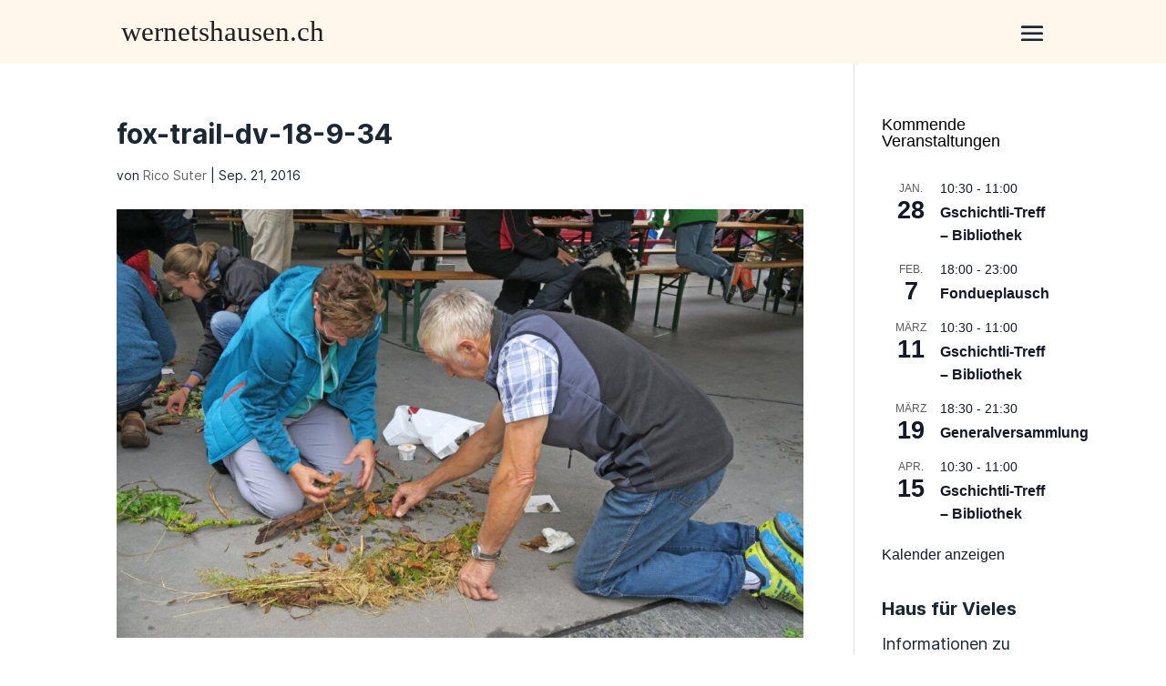

--- FILE ---
content_type: text/html; charset=UTF-8
request_url: https://www.wernetshausen.ch/wernetshauser-foxtrail/fox-trail-dv-18-9-34/
body_size: 24636
content:
<!DOCTYPE html>
<html lang="de">
<head>
	<meta charset="UTF-8" />
<meta http-equiv="X-UA-Compatible" content="IE=edge">
	<link rel="pingback" href="https://www.wernetshausen.ch/xmlrpc.php" />

	<script type="text/javascript">
		document.documentElement.className = 'js';
	</script>
	
	<style id="et-divi-userfonts">@font-face { font-family: "Inter Bold"; font-display: swap;  src: url("https://www.wernetshausen.ch/wp-content/uploads/et-fonts/Inter-Bold.woff2") format("woff2"); }@font-face { font-family: "Inter Regular"; font-display: swap;  src: url("https://www.wernetshausen.ch/wp-content/uploads/et-fonts/Inter-Regular.woff2") format("woff2"); }</style><meta name='robots' content='index, follow, max-image-preview:large, max-snippet:-1, max-video-preview:-1' />

	<!-- This site is optimized with the Yoast SEO plugin v25.9 - https://yoast.com/wordpress/plugins/seo/ -->
	<title>fox-trail-dv-18-9-34 - wernetshausen.ch</title>
	<link rel="canonical" href="https://www.wernetshausen.ch/wernetshauser-foxtrail/fox-trail-dv-18-9-34/" />
	<meta property="og:locale" content="de_DE" />
	<meta property="og:type" content="article" />
	<meta property="og:title" content="fox-trail-dv-18-9-34 - wernetshausen.ch" />
	<meta property="og:url" content="https://www.wernetshausen.ch/wernetshauser-foxtrail/fox-trail-dv-18-9-34/" />
	<meta property="og:site_name" content="wernetshausen.ch" />
	<meta property="og:image" content="https://www.wernetshausen.ch/wernetshauser-foxtrail/fox-trail-dv-18-9-34" />
	<meta property="og:image:width" content="1280" />
	<meta property="og:image:height" content="853" />
	<meta property="og:image:type" content="image/jpeg" />
	<meta name="twitter:card" content="summary_large_image" />
	<script type="application/ld+json" class="yoast-schema-graph">{"@context":"https://schema.org","@graph":[{"@type":"WebPage","@id":"https://www.wernetshausen.ch/wernetshauser-foxtrail/fox-trail-dv-18-9-34/","url":"https://www.wernetshausen.ch/wernetshauser-foxtrail/fox-trail-dv-18-9-34/","name":"fox-trail-dv-18-9-34 - wernetshausen.ch","isPartOf":{"@id":"https://www.wernetshausen.ch/#website"},"primaryImageOfPage":{"@id":"https://www.wernetshausen.ch/wernetshauser-foxtrail/fox-trail-dv-18-9-34/#primaryimage"},"image":{"@id":"https://www.wernetshausen.ch/wernetshauser-foxtrail/fox-trail-dv-18-9-34/#primaryimage"},"thumbnailUrl":"https://www.wernetshausen.ch/wp-content/uploads/2016/09/Fox-Trail-DV-18.9-34.jpg","datePublished":"2016-09-21T13:47:38+00:00","breadcrumb":{"@id":"https://www.wernetshausen.ch/wernetshauser-foxtrail/fox-trail-dv-18-9-34/#breadcrumb"},"inLanguage":"de","potentialAction":[{"@type":"ReadAction","target":["https://www.wernetshausen.ch/wernetshauser-foxtrail/fox-trail-dv-18-9-34/"]}]},{"@type":"ImageObject","inLanguage":"de","@id":"https://www.wernetshausen.ch/wernetshauser-foxtrail/fox-trail-dv-18-9-34/#primaryimage","url":"https://www.wernetshausen.ch/wp-content/uploads/2016/09/Fox-Trail-DV-18.9-34.jpg","contentUrl":"https://www.wernetshausen.ch/wp-content/uploads/2016/09/Fox-Trail-DV-18.9-34.jpg","width":1280,"height":853},{"@type":"BreadcrumbList","@id":"https://www.wernetshausen.ch/wernetshauser-foxtrail/fox-trail-dv-18-9-34/#breadcrumb","itemListElement":[{"@type":"ListItem","position":1,"name":"Startseite","item":"https://www.wernetshausen.ch/"},{"@type":"ListItem","position":2,"name":"Wernetshauser Foxtrail","item":"https://www.wernetshausen.ch/wernetshauser-foxtrail/"},{"@type":"ListItem","position":3,"name":"fox-trail-dv-18-9-34"}]},{"@type":"WebSite","@id":"https://www.wernetshausen.ch/#website","url":"https://www.wernetshausen.ch/","name":"wernetshausen.ch","description":"","potentialAction":[{"@type":"SearchAction","target":{"@type":"EntryPoint","urlTemplate":"https://www.wernetshausen.ch/?s={search_term_string}"},"query-input":{"@type":"PropertyValueSpecification","valueRequired":true,"valueName":"search_term_string"}}],"inLanguage":"de"}]}</script>
	<!-- / Yoast SEO plugin. -->


<link rel="alternate" type="application/rss+xml" title="wernetshausen.ch &raquo; Feed" href="https://www.wernetshausen.ch/feed/" />
<link rel="alternate" type="application/rss+xml" title="wernetshausen.ch &raquo; Kommentar-Feed" href="https://www.wernetshausen.ch/comments/feed/" />
<link rel="alternate" type="text/calendar" title="wernetshausen.ch &raquo; iCal Feed" href="https://www.wernetshausen.ch/events/?ical=1" />
<script type="text/javascript">
/* <![CDATA[ */
window._wpemojiSettings = {"baseUrl":"https:\/\/s.w.org\/images\/core\/emoji\/16.0.1\/72x72\/","ext":".png","svgUrl":"https:\/\/s.w.org\/images\/core\/emoji\/16.0.1\/svg\/","svgExt":".svg","source":{"concatemoji":"https:\/\/www.wernetshausen.ch\/wp-includes\/js\/wp-emoji-release.min.js?ver=6.8.3"}};
/*! This file is auto-generated */
!function(s,n){var o,i,e;function c(e){try{var t={supportTests:e,timestamp:(new Date).valueOf()};sessionStorage.setItem(o,JSON.stringify(t))}catch(e){}}function p(e,t,n){e.clearRect(0,0,e.canvas.width,e.canvas.height),e.fillText(t,0,0);var t=new Uint32Array(e.getImageData(0,0,e.canvas.width,e.canvas.height).data),a=(e.clearRect(0,0,e.canvas.width,e.canvas.height),e.fillText(n,0,0),new Uint32Array(e.getImageData(0,0,e.canvas.width,e.canvas.height).data));return t.every(function(e,t){return e===a[t]})}function u(e,t){e.clearRect(0,0,e.canvas.width,e.canvas.height),e.fillText(t,0,0);for(var n=e.getImageData(16,16,1,1),a=0;a<n.data.length;a++)if(0!==n.data[a])return!1;return!0}function f(e,t,n,a){switch(t){case"flag":return n(e,"\ud83c\udff3\ufe0f\u200d\u26a7\ufe0f","\ud83c\udff3\ufe0f\u200b\u26a7\ufe0f")?!1:!n(e,"\ud83c\udde8\ud83c\uddf6","\ud83c\udde8\u200b\ud83c\uddf6")&&!n(e,"\ud83c\udff4\udb40\udc67\udb40\udc62\udb40\udc65\udb40\udc6e\udb40\udc67\udb40\udc7f","\ud83c\udff4\u200b\udb40\udc67\u200b\udb40\udc62\u200b\udb40\udc65\u200b\udb40\udc6e\u200b\udb40\udc67\u200b\udb40\udc7f");case"emoji":return!a(e,"\ud83e\udedf")}return!1}function g(e,t,n,a){var r="undefined"!=typeof WorkerGlobalScope&&self instanceof WorkerGlobalScope?new OffscreenCanvas(300,150):s.createElement("canvas"),o=r.getContext("2d",{willReadFrequently:!0}),i=(o.textBaseline="top",o.font="600 32px Arial",{});return e.forEach(function(e){i[e]=t(o,e,n,a)}),i}function t(e){var t=s.createElement("script");t.src=e,t.defer=!0,s.head.appendChild(t)}"undefined"!=typeof Promise&&(o="wpEmojiSettingsSupports",i=["flag","emoji"],n.supports={everything:!0,everythingExceptFlag:!0},e=new Promise(function(e){s.addEventListener("DOMContentLoaded",e,{once:!0})}),new Promise(function(t){var n=function(){try{var e=JSON.parse(sessionStorage.getItem(o));if("object"==typeof e&&"number"==typeof e.timestamp&&(new Date).valueOf()<e.timestamp+604800&&"object"==typeof e.supportTests)return e.supportTests}catch(e){}return null}();if(!n){if("undefined"!=typeof Worker&&"undefined"!=typeof OffscreenCanvas&&"undefined"!=typeof URL&&URL.createObjectURL&&"undefined"!=typeof Blob)try{var e="postMessage("+g.toString()+"("+[JSON.stringify(i),f.toString(),p.toString(),u.toString()].join(",")+"));",a=new Blob([e],{type:"text/javascript"}),r=new Worker(URL.createObjectURL(a),{name:"wpTestEmojiSupports"});return void(r.onmessage=function(e){c(n=e.data),r.terminate(),t(n)})}catch(e){}c(n=g(i,f,p,u))}t(n)}).then(function(e){for(var t in e)n.supports[t]=e[t],n.supports.everything=n.supports.everything&&n.supports[t],"flag"!==t&&(n.supports.everythingExceptFlag=n.supports.everythingExceptFlag&&n.supports[t]);n.supports.everythingExceptFlag=n.supports.everythingExceptFlag&&!n.supports.flag,n.DOMReady=!1,n.readyCallback=function(){n.DOMReady=!0}}).then(function(){return e}).then(function(){var e;n.supports.everything||(n.readyCallback(),(e=n.source||{}).concatemoji?t(e.concatemoji):e.wpemoji&&e.twemoji&&(t(e.twemoji),t(e.wpemoji)))}))}((window,document),window._wpemojiSettings);
/* ]]> */
</script>
<meta content="Divi Child Theme v.1.2.1" name="generator"/><link rel='stylesheet' id='wpamelia-divi-css' href='https://www.wernetshausen.ch/wp-content/plugins/ameliabooking/extensions/divi_amelia/styles/divi-amelia.css?ver=8.5' type='text/css' media='all' />
<style id='wp-emoji-styles-inline-css' type='text/css'>

	img.wp-smiley, img.emoji {
		display: inline !important;
		border: none !important;
		box-shadow: none !important;
		height: 1em !important;
		width: 1em !important;
		margin: 0 0.07em !important;
		vertical-align: -0.1em !important;
		background: none !important;
		padding: 0 !important;
	}
</style>
<link rel='stylesheet' id='wp-block-library-css' href='https://www.wernetshausen.ch/wp-includes/css/dist/block-library/style.min.css?ver=6.8.3' type='text/css' media='all' />
<style id='wp-block-library-theme-inline-css' type='text/css'>
.wp-block-audio :where(figcaption){color:#555;font-size:13px;text-align:center}.is-dark-theme .wp-block-audio :where(figcaption){color:#ffffffa6}.wp-block-audio{margin:0 0 1em}.wp-block-code{border:1px solid #ccc;border-radius:4px;font-family:Menlo,Consolas,monaco,monospace;padding:.8em 1em}.wp-block-embed :where(figcaption){color:#555;font-size:13px;text-align:center}.is-dark-theme .wp-block-embed :where(figcaption){color:#ffffffa6}.wp-block-embed{margin:0 0 1em}.blocks-gallery-caption{color:#555;font-size:13px;text-align:center}.is-dark-theme .blocks-gallery-caption{color:#ffffffa6}:root :where(.wp-block-image figcaption){color:#555;font-size:13px;text-align:center}.is-dark-theme :root :where(.wp-block-image figcaption){color:#ffffffa6}.wp-block-image{margin:0 0 1em}.wp-block-pullquote{border-bottom:4px solid;border-top:4px solid;color:currentColor;margin-bottom:1.75em}.wp-block-pullquote cite,.wp-block-pullquote footer,.wp-block-pullquote__citation{color:currentColor;font-size:.8125em;font-style:normal;text-transform:uppercase}.wp-block-quote{border-left:.25em solid;margin:0 0 1.75em;padding-left:1em}.wp-block-quote cite,.wp-block-quote footer{color:currentColor;font-size:.8125em;font-style:normal;position:relative}.wp-block-quote:where(.has-text-align-right){border-left:none;border-right:.25em solid;padding-left:0;padding-right:1em}.wp-block-quote:where(.has-text-align-center){border:none;padding-left:0}.wp-block-quote.is-large,.wp-block-quote.is-style-large,.wp-block-quote:where(.is-style-plain){border:none}.wp-block-search .wp-block-search__label{font-weight:700}.wp-block-search__button{border:1px solid #ccc;padding:.375em .625em}:where(.wp-block-group.has-background){padding:1.25em 2.375em}.wp-block-separator.has-css-opacity{opacity:.4}.wp-block-separator{border:none;border-bottom:2px solid;margin-left:auto;margin-right:auto}.wp-block-separator.has-alpha-channel-opacity{opacity:1}.wp-block-separator:not(.is-style-wide):not(.is-style-dots){width:100px}.wp-block-separator.has-background:not(.is-style-dots){border-bottom:none;height:1px}.wp-block-separator.has-background:not(.is-style-wide):not(.is-style-dots){height:2px}.wp-block-table{margin:0 0 1em}.wp-block-table td,.wp-block-table th{word-break:normal}.wp-block-table :where(figcaption){color:#555;font-size:13px;text-align:center}.is-dark-theme .wp-block-table :where(figcaption){color:#ffffffa6}.wp-block-video :where(figcaption){color:#555;font-size:13px;text-align:center}.is-dark-theme .wp-block-video :where(figcaption){color:#ffffffa6}.wp-block-video{margin:0 0 1em}:root :where(.wp-block-template-part.has-background){margin-bottom:0;margin-top:0;padding:1.25em 2.375em}
</style>
<style id='global-styles-inline-css' type='text/css'>
:root{--wp--preset--aspect-ratio--square: 1;--wp--preset--aspect-ratio--4-3: 4/3;--wp--preset--aspect-ratio--3-4: 3/4;--wp--preset--aspect-ratio--3-2: 3/2;--wp--preset--aspect-ratio--2-3: 2/3;--wp--preset--aspect-ratio--16-9: 16/9;--wp--preset--aspect-ratio--9-16: 9/16;--wp--preset--color--black: #000000;--wp--preset--color--cyan-bluish-gray: #abb8c3;--wp--preset--color--white: #ffffff;--wp--preset--color--pale-pink: #f78da7;--wp--preset--color--vivid-red: #cf2e2e;--wp--preset--color--luminous-vivid-orange: #ff6900;--wp--preset--color--luminous-vivid-amber: #fcb900;--wp--preset--color--light-green-cyan: #7bdcb5;--wp--preset--color--vivid-green-cyan: #00d084;--wp--preset--color--pale-cyan-blue: #8ed1fc;--wp--preset--color--vivid-cyan-blue: #0693e3;--wp--preset--color--vivid-purple: #9b51e0;--wp--preset--gradient--vivid-cyan-blue-to-vivid-purple: linear-gradient(135deg,rgba(6,147,227,1) 0%,rgb(155,81,224) 100%);--wp--preset--gradient--light-green-cyan-to-vivid-green-cyan: linear-gradient(135deg,rgb(122,220,180) 0%,rgb(0,208,130) 100%);--wp--preset--gradient--luminous-vivid-amber-to-luminous-vivid-orange: linear-gradient(135deg,rgba(252,185,0,1) 0%,rgba(255,105,0,1) 100%);--wp--preset--gradient--luminous-vivid-orange-to-vivid-red: linear-gradient(135deg,rgba(255,105,0,1) 0%,rgb(207,46,46) 100%);--wp--preset--gradient--very-light-gray-to-cyan-bluish-gray: linear-gradient(135deg,rgb(238,238,238) 0%,rgb(169,184,195) 100%);--wp--preset--gradient--cool-to-warm-spectrum: linear-gradient(135deg,rgb(74,234,220) 0%,rgb(151,120,209) 20%,rgb(207,42,186) 40%,rgb(238,44,130) 60%,rgb(251,105,98) 80%,rgb(254,248,76) 100%);--wp--preset--gradient--blush-light-purple: linear-gradient(135deg,rgb(255,206,236) 0%,rgb(152,150,240) 100%);--wp--preset--gradient--blush-bordeaux: linear-gradient(135deg,rgb(254,205,165) 0%,rgb(254,45,45) 50%,rgb(107,0,62) 100%);--wp--preset--gradient--luminous-dusk: linear-gradient(135deg,rgb(255,203,112) 0%,rgb(199,81,192) 50%,rgb(65,88,208) 100%);--wp--preset--gradient--pale-ocean: linear-gradient(135deg,rgb(255,245,203) 0%,rgb(182,227,212) 50%,rgb(51,167,181) 100%);--wp--preset--gradient--electric-grass: linear-gradient(135deg,rgb(202,248,128) 0%,rgb(113,206,126) 100%);--wp--preset--gradient--midnight: linear-gradient(135deg,rgb(2,3,129) 0%,rgb(40,116,252) 100%);--wp--preset--font-size--small: 13px;--wp--preset--font-size--medium: 20px;--wp--preset--font-size--large: 36px;--wp--preset--font-size--x-large: 42px;--wp--preset--spacing--20: 0.44rem;--wp--preset--spacing--30: 0.67rem;--wp--preset--spacing--40: 1rem;--wp--preset--spacing--50: 1.5rem;--wp--preset--spacing--60: 2.25rem;--wp--preset--spacing--70: 3.38rem;--wp--preset--spacing--80: 5.06rem;--wp--preset--shadow--natural: 6px 6px 9px rgba(0, 0, 0, 0.2);--wp--preset--shadow--deep: 12px 12px 50px rgba(0, 0, 0, 0.4);--wp--preset--shadow--sharp: 6px 6px 0px rgba(0, 0, 0, 0.2);--wp--preset--shadow--outlined: 6px 6px 0px -3px rgba(255, 255, 255, 1), 6px 6px rgba(0, 0, 0, 1);--wp--preset--shadow--crisp: 6px 6px 0px rgba(0, 0, 0, 1);}:root { --wp--style--global--content-size: 823px;--wp--style--global--wide-size: 1080px; }:where(body) { margin: 0; }.wp-site-blocks > .alignleft { float: left; margin-right: 2em; }.wp-site-blocks > .alignright { float: right; margin-left: 2em; }.wp-site-blocks > .aligncenter { justify-content: center; margin-left: auto; margin-right: auto; }:where(.is-layout-flex){gap: 0.5em;}:where(.is-layout-grid){gap: 0.5em;}.is-layout-flow > .alignleft{float: left;margin-inline-start: 0;margin-inline-end: 2em;}.is-layout-flow > .alignright{float: right;margin-inline-start: 2em;margin-inline-end: 0;}.is-layout-flow > .aligncenter{margin-left: auto !important;margin-right: auto !important;}.is-layout-constrained > .alignleft{float: left;margin-inline-start: 0;margin-inline-end: 2em;}.is-layout-constrained > .alignright{float: right;margin-inline-start: 2em;margin-inline-end: 0;}.is-layout-constrained > .aligncenter{margin-left: auto !important;margin-right: auto !important;}.is-layout-constrained > :where(:not(.alignleft):not(.alignright):not(.alignfull)){max-width: var(--wp--style--global--content-size);margin-left: auto !important;margin-right: auto !important;}.is-layout-constrained > .alignwide{max-width: var(--wp--style--global--wide-size);}body .is-layout-flex{display: flex;}.is-layout-flex{flex-wrap: wrap;align-items: center;}.is-layout-flex > :is(*, div){margin: 0;}body .is-layout-grid{display: grid;}.is-layout-grid > :is(*, div){margin: 0;}body{padding-top: 0px;padding-right: 0px;padding-bottom: 0px;padding-left: 0px;}:root :where(.wp-element-button, .wp-block-button__link){background-color: #32373c;border-width: 0;color: #fff;font-family: inherit;font-size: inherit;line-height: inherit;padding: calc(0.667em + 2px) calc(1.333em + 2px);text-decoration: none;}.has-black-color{color: var(--wp--preset--color--black) !important;}.has-cyan-bluish-gray-color{color: var(--wp--preset--color--cyan-bluish-gray) !important;}.has-white-color{color: var(--wp--preset--color--white) !important;}.has-pale-pink-color{color: var(--wp--preset--color--pale-pink) !important;}.has-vivid-red-color{color: var(--wp--preset--color--vivid-red) !important;}.has-luminous-vivid-orange-color{color: var(--wp--preset--color--luminous-vivid-orange) !important;}.has-luminous-vivid-amber-color{color: var(--wp--preset--color--luminous-vivid-amber) !important;}.has-light-green-cyan-color{color: var(--wp--preset--color--light-green-cyan) !important;}.has-vivid-green-cyan-color{color: var(--wp--preset--color--vivid-green-cyan) !important;}.has-pale-cyan-blue-color{color: var(--wp--preset--color--pale-cyan-blue) !important;}.has-vivid-cyan-blue-color{color: var(--wp--preset--color--vivid-cyan-blue) !important;}.has-vivid-purple-color{color: var(--wp--preset--color--vivid-purple) !important;}.has-black-background-color{background-color: var(--wp--preset--color--black) !important;}.has-cyan-bluish-gray-background-color{background-color: var(--wp--preset--color--cyan-bluish-gray) !important;}.has-white-background-color{background-color: var(--wp--preset--color--white) !important;}.has-pale-pink-background-color{background-color: var(--wp--preset--color--pale-pink) !important;}.has-vivid-red-background-color{background-color: var(--wp--preset--color--vivid-red) !important;}.has-luminous-vivid-orange-background-color{background-color: var(--wp--preset--color--luminous-vivid-orange) !important;}.has-luminous-vivid-amber-background-color{background-color: var(--wp--preset--color--luminous-vivid-amber) !important;}.has-light-green-cyan-background-color{background-color: var(--wp--preset--color--light-green-cyan) !important;}.has-vivid-green-cyan-background-color{background-color: var(--wp--preset--color--vivid-green-cyan) !important;}.has-pale-cyan-blue-background-color{background-color: var(--wp--preset--color--pale-cyan-blue) !important;}.has-vivid-cyan-blue-background-color{background-color: var(--wp--preset--color--vivid-cyan-blue) !important;}.has-vivid-purple-background-color{background-color: var(--wp--preset--color--vivid-purple) !important;}.has-black-border-color{border-color: var(--wp--preset--color--black) !important;}.has-cyan-bluish-gray-border-color{border-color: var(--wp--preset--color--cyan-bluish-gray) !important;}.has-white-border-color{border-color: var(--wp--preset--color--white) !important;}.has-pale-pink-border-color{border-color: var(--wp--preset--color--pale-pink) !important;}.has-vivid-red-border-color{border-color: var(--wp--preset--color--vivid-red) !important;}.has-luminous-vivid-orange-border-color{border-color: var(--wp--preset--color--luminous-vivid-orange) !important;}.has-luminous-vivid-amber-border-color{border-color: var(--wp--preset--color--luminous-vivid-amber) !important;}.has-light-green-cyan-border-color{border-color: var(--wp--preset--color--light-green-cyan) !important;}.has-vivid-green-cyan-border-color{border-color: var(--wp--preset--color--vivid-green-cyan) !important;}.has-pale-cyan-blue-border-color{border-color: var(--wp--preset--color--pale-cyan-blue) !important;}.has-vivid-cyan-blue-border-color{border-color: var(--wp--preset--color--vivid-cyan-blue) !important;}.has-vivid-purple-border-color{border-color: var(--wp--preset--color--vivid-purple) !important;}.has-vivid-cyan-blue-to-vivid-purple-gradient-background{background: var(--wp--preset--gradient--vivid-cyan-blue-to-vivid-purple) !important;}.has-light-green-cyan-to-vivid-green-cyan-gradient-background{background: var(--wp--preset--gradient--light-green-cyan-to-vivid-green-cyan) !important;}.has-luminous-vivid-amber-to-luminous-vivid-orange-gradient-background{background: var(--wp--preset--gradient--luminous-vivid-amber-to-luminous-vivid-orange) !important;}.has-luminous-vivid-orange-to-vivid-red-gradient-background{background: var(--wp--preset--gradient--luminous-vivid-orange-to-vivid-red) !important;}.has-very-light-gray-to-cyan-bluish-gray-gradient-background{background: var(--wp--preset--gradient--very-light-gray-to-cyan-bluish-gray) !important;}.has-cool-to-warm-spectrum-gradient-background{background: var(--wp--preset--gradient--cool-to-warm-spectrum) !important;}.has-blush-light-purple-gradient-background{background: var(--wp--preset--gradient--blush-light-purple) !important;}.has-blush-bordeaux-gradient-background{background: var(--wp--preset--gradient--blush-bordeaux) !important;}.has-luminous-dusk-gradient-background{background: var(--wp--preset--gradient--luminous-dusk) !important;}.has-pale-ocean-gradient-background{background: var(--wp--preset--gradient--pale-ocean) !important;}.has-electric-grass-gradient-background{background: var(--wp--preset--gradient--electric-grass) !important;}.has-midnight-gradient-background{background: var(--wp--preset--gradient--midnight) !important;}.has-small-font-size{font-size: var(--wp--preset--font-size--small) !important;}.has-medium-font-size{font-size: var(--wp--preset--font-size--medium) !important;}.has-large-font-size{font-size: var(--wp--preset--font-size--large) !important;}.has-x-large-font-size{font-size: var(--wp--preset--font-size--x-large) !important;}
:where(.wp-block-post-template.is-layout-flex){gap: 1.25em;}:where(.wp-block-post-template.is-layout-grid){gap: 1.25em;}
:where(.wp-block-columns.is-layout-flex){gap: 2em;}:where(.wp-block-columns.is-layout-grid){gap: 2em;}
:root :where(.wp-block-pullquote){font-size: 1.5em;line-height: 1.6;}
</style>
<link rel='stylesheet' id='dashicons-css' href='https://www.wernetshausen.ch/wp-includes/css/dashicons.min.css?ver=6.8.3' type='text/css' media='all' />
<link rel='stylesheet' id='admin-bar-css' href='https://www.wernetshausen.ch/wp-includes/css/admin-bar.min.css?ver=6.8.3' type='text/css' media='all' />
<style id='admin-bar-inline-css' type='text/css'>

    /* Hide CanvasJS credits for P404 charts specifically */
    #p404RedirectChart .canvasjs-chart-credit {
        display: none !important;
    }
    
    #p404RedirectChart canvas {
        border-radius: 6px;
    }

    .p404-redirect-adminbar-weekly-title {
        font-weight: bold;
        font-size: 14px;
        color: #fff;
        margin-bottom: 6px;
    }

    #wpadminbar #wp-admin-bar-p404_free_top_button .ab-icon:before {
        content: "\f103";
        color: #dc3545;
        top: 3px;
    }
    
    #wp-admin-bar-p404_free_top_button .ab-item {
        min-width: 80px !important;
        padding: 0px !important;
    }
    
    /* Ensure proper positioning and z-index for P404 dropdown */
    .p404-redirect-adminbar-dropdown-wrap { 
        min-width: 0; 
        padding: 0;
        position: static !important;
    }
    
    #wpadminbar #wp-admin-bar-p404_free_top_button_dropdown {
        position: static !important;
    }
    
    #wpadminbar #wp-admin-bar-p404_free_top_button_dropdown .ab-item {
        padding: 0 !important;
        margin: 0 !important;
    }
    
    .p404-redirect-dropdown-container {
        min-width: 340px;
        padding: 18px 18px 12px 18px;
        background: #23282d !important;
        color: #fff;
        border-radius: 12px;
        box-shadow: 0 8px 32px rgba(0,0,0,0.25);
        margin-top: 10px;
        position: relative !important;
        z-index: 999999 !important;
        display: block !important;
        border: 1px solid #444;
    }
    
    /* Ensure P404 dropdown appears on hover */
    #wpadminbar #wp-admin-bar-p404_free_top_button .p404-redirect-dropdown-container { 
        display: none !important;
    }
    
    #wpadminbar #wp-admin-bar-p404_free_top_button:hover .p404-redirect-dropdown-container { 
        display: block !important;
    }
    
    #wpadminbar #wp-admin-bar-p404_free_top_button:hover #wp-admin-bar-p404_free_top_button_dropdown .p404-redirect-dropdown-container {
        display: block !important;
    }
    
    .p404-redirect-card {
        background: #2c3338;
        border-radius: 8px;
        padding: 18px 18px 12px 18px;
        box-shadow: 0 2px 8px rgba(0,0,0,0.07);
        display: flex;
        flex-direction: column;
        align-items: flex-start;
        border: 1px solid #444;
    }
    
    .p404-redirect-btn {
        display: inline-block;
        background: #dc3545;
        color: #fff !important;
        font-weight: bold;
        padding: 5px 22px;
        border-radius: 8px;
        text-decoration: none;
        font-size: 17px;
        transition: background 0.2s, box-shadow 0.2s;
        margin-top: 8px;
        box-shadow: 0 2px 8px rgba(220,53,69,0.15);
        text-align: center;
        line-height: 1.6;
    }
    
    .p404-redirect-btn:hover {
        background: #c82333;
        color: #fff !important;
        box-shadow: 0 4px 16px rgba(220,53,69,0.25);
    }
    
    /* Prevent conflicts with other admin bar dropdowns */
    #wpadminbar .ab-top-menu > li:hover > .ab-item,
    #wpadminbar .ab-top-menu > li.hover > .ab-item {
        z-index: auto;
    }
    
    #wpadminbar #wp-admin-bar-p404_free_top_button:hover > .ab-item {
        z-index: 999998 !important;
    }
    
</style>
<style id='divi-responsive-helper-public-inline-css' type='text/css'>
.pac_drh_d_none {display: none !important;} .et-core-modal-content p{font-size: inherit !important;line-height:inherit !important;} .et-fb-page-creation-card-text p{font-size: inherit !important;line-height:inherit !important;} .et-cloud-filter p{font-size: inherit !important;line-height:inherit !important;} .et-cloud-app__upsell-description{font-size: inherit !important;} .et-core-modal p{font-size: inherit !important;line-height:inherit !important;} .et-common-prompt__modal p{font-size: inherit !important;line-height:inherit !important;} .et-fb-main-settings p{font-size: inherit !important;line-height:inherit !important;} .et-fb-module-settings p{font-size: inherit !important;line-height:inherit !important;} @media (min-width:981px){.pac_drh_hide_menu_item_desktop{display:none!important;}} @media (min-width:768px) and (max-width:980px){.pac_drh_hide_menu_item_tablet{display:none!important;}} @media (min-width:300px) and (max-width:767px){.pac_drh_hide_menu_item_mobile{display:none!important;}} @media only screen and (min-width:981px){[data-drh-menu-device=phone],[data-drh-menu-device=tablet]{display:none!important}}@media only screen and (min-width:768px) and (max-width:980px){[data-drh-menu-device=desktop],[data-drh-menu-device=phone]{display:none!important}}@media only screen and (max-width:767px){[data-drh-menu-device=desktop],[data-drh-menu-device=tablet]{display:none!important}}
#et_mobile_nav_menu .et-db #et-boc .et-l ul.et_mobile_menu li.menu-item-has-children .mobile-toggle,#et_mobile_nav_menu .et-db #et-boc .et-l ul.et_mobile_menu li.page_item_has_children .mobile-toggle,#et_mobile_nav_menu ul.et_mobile_menu li.menu-item-has-children .mobile-toggle,#et_mobile_nav_menu ul.et_mobile_menu li.page_item_has_children .mobile-toggle{width:44px;height:100%;padding:0!important;max-height:44px;border:none;position:absolute;right:0;top:0;z-index:999;background-color:transparent}#et_mobile_nav_menu .et-db #et-boc .et-l ul.et_mobile_menu>li.menu-item-has-children,#et_mobile_nav_menu .et-db #et-boc .et-l ul.et_mobile_menu>li.menu-item-has-children .sub-menu li.menu-item-has-children,#et_mobile_nav_menu .et-db #et-boc .et-l ul.et_mobile_menu>li.page_item_has_children,#et_mobile_nav_menu ul.et_mobile_menu>li.menu-item-has-children,#et_mobile_nav_menu ul.et_mobile_menu>li.menu-item-has-children .sub-menu li.menu-item-has-children,#et_mobile_nav_menu ul.et_mobile_menu>li.page_item_has_children{position:relative}#et_mobile_nav_menu .et-db #et-boc .et-l .et_mobile_menu .menu-item-has-children>a,#et_mobile_nav_menu .et_mobile_menu .menu-item-has-children>a{background-color:transparent}#et_mobile_nav_menu #main-header ul.et_mobile_menu .menu-item-has-children .sub-menu,#et_mobile_nav_menu .et-db #et-boc .et-l ul.et_mobile_menu .menu-item-has-children .sub-menu,#et_mobile_nav_menu .et-db #main-header ul.et_mobile_menu .menu-item-has-children .sub-menu,#et_mobile_nav_menu ul.et_mobile_menu .menu-item-has-children .sub-menu{display:none!important;visibility:hidden!important}#main-header ul.et_mobile_menu .menu-item-has-children .sub-menu.visible,.et-db #et-boc .et-l ul.et_mobile_menu .menu-item-has-children .sub-menu.visible,.et-db #main-header ul.et_mobile_menu .menu-item-has-children .sub-menu.visible,ul.et_mobile_menu .menu-item-has-children .sub-menu.visible{display:block!important;visibility:visible!important}#et_mobile_nav_menu .et-db #et-boc .et-l ul.et_mobile_menu li.menu-item-has-children .mobile-toggle,#et_mobile_nav_menu ul.et_mobile_menu li.menu-item-has-children .mobile-toggle{text-align:center;opacity:1}#et_mobile_nav_menu .et-db #et-boc .et-l ul.et_mobile_menu li.menu-item-has-children .mobile-toggle::after,#et_mobile_nav_menu ul.et_mobile_menu li.menu-item-has-children .mobile-toggle::after{top:10px;position:relative;font-family:ETModules,serif;content:"3";color:#2ea3f2;background:#f0f3f6;border-radius:50%;padding:3px}#et_mobile_nav_menu .et-db #et-boc .et-l ul.et_mobile_menu li.menu-item-has-children.dt-open>.mobile-toggle::after,#et_mobile_nav_menu ul.et_mobile_menu li.menu-item-has-children.dt-open>.mobile-toggle::after{content:"2"}#et_mobile_nav_menu .et_pb_menu .et_mobile_menu:after{position:absolute;right:5%;margin-left:-20px;top:-14px;width:0;height:0;content:"";border-left:20px solid transparent;border-right:20px solid transparent;border-bottom:20px solid #fff}#et_mobile_nav_menu .mobile_menu_bar{position:relative;display:block;line-height:0}#et_mobile_nav_menu .et_pb_menu .et_mobile_menu,#et_mobile_nav_menu .et_pb_menu .et_mobile_menu ul{background-color:#fff!important;border-radius:10px}
</style>
<link rel='stylesheet' id='wpdm-fonticon-css' href='https://www.wernetshausen.ch/wp-content/plugins/download-manager/assets/wpdm-iconfont/css/wpdm-icons.css?ver=6.8.3' type='text/css' media='all' />
<link rel='stylesheet' id='wpdm-front-css' href='https://www.wernetshausen.ch/wp-content/plugins/download-manager/assets/css/front.min.css?ver=6.8.3' type='text/css' media='all' />
<link rel='stylesheet' id='ss-asset-css-0-css' href='https://www.wernetshausen.ch/wp-content/plugins/responsive-table-for-divi/assets/datatable/css/jquery.dataTables.min.css?ver=1.13.4' type='text/css' media='all' />
<link rel='stylesheet' id='ss-asset-css-1-css' href='https://www.wernetshausen.ch/wp-content/plugins/responsive-table-for-divi/assets/datatable/css/rowReorder.dataTables.min.css?ver=1.3.3' type='text/css' media='all' />
<link rel='stylesheet' id='ss-asset-css-2-css' href='https://www.wernetshausen.ch/wp-content/plugins/responsive-table-for-divi/assets/datatable/css/responsive.dataTables.min.css?ver=2.4.1' type='text/css' media='all' />
<link rel='stylesheet' id='suso-ae-grecaptcha-badge-css' href='https://www.wernetshausen.ch/wp-content/plugins/sutersoftware-admin-extensions/public/css/suso-ae-grecaptcha-badge.min.css?ver=2.1.1' type='text/css' media='all' />
<link rel='stylesheet' id='suso-ae-css' href='https://www.wernetshausen.ch/wp-content/plugins/sutersoftware-admin-extensions/public/css/suso_ae.min.css?ver=2.2.2' type='text/css' media='all' />
<link rel='stylesheet' id='pac-da-hide-layout-vb-css' href='https://www.wernetshausen.ch/wp-content/plugins/divi-assistant/D4/include/css/hide-layout.min.css?ver=2.0.0' type='text/css' media='all' />
<link rel='stylesheet' id='divi-event-calendar-module-styles-css' href='https://www.wernetshausen.ch/wp-content/plugins/divi-event-calendar-module/styles/style.min.css?ver=1.0.0' type='text/css' media='all' />
<link rel='stylesheet' id='divi_amelia-styles-css' href='https://www.wernetshausen.ch/wp-content/plugins/ameliabooking/extensions/divi_amelia/styles/style.min.css?ver=1.0.0' type='text/css' media='all' />
<link rel='stylesheet' id='tablepress-default-css' href='https://www.wernetshausen.ch/wp-content/plugins/tablepress/css/build/default.css?ver=3.2.1' type='text/css' media='all' />
<link rel='stylesheet' id='wpforms-choicesjs-css' href='https://www.wernetshausen.ch/wp-content/plugins/wpforms/assets/css/integrations/divi/choices.min.css?ver=10.2.0' type='text/css' media='all' />
<link rel='stylesheet' id='wpforms-smart-phone-field-css' href='https://www.wernetshausen.ch/wp-content/plugins/wpforms/assets/pro/css/integrations/divi/intl-tel-input.min.css?ver=25.3.1' type='text/css' media='all' />
<link rel='stylesheet' id='wpforms-richtext-field-css' href='https://www.wernetshausen.ch/wp-content/plugins/wpforms/assets/pro/css/integrations/divi/richtext.min.css?ver=1.9.7.3' type='text/css' media='all' />
<link rel='stylesheet' id='wpforms-content-field-css' href='https://www.wernetshausen.ch/wp-content/plugins/wpforms/assets/pro/css/integrations/divi/content.min.css?ver=1.9.7.3' type='text/css' media='all' />
<link rel='stylesheet' id='wpforms-divi-pro-classic-full-css' href='https://www.wernetshausen.ch/wp-content/plugins/wpforms/assets/pro/css/integrations/divi/wpforms-classic-full.min.css?ver=1.9.7.3' type='text/css' media='all' />
<style id='pac-da-inline-css' type='text/css'>
div.et-cloud-app-view-header--right > div.et-cloud-toggle, .et-fb-modal-settings--existing_pages div.et-cloud-app__upsell.card-library.card-default, .et-fb-modal-settings--modules_library div.et-cloud-app__upsell.card-library.card-default, #et-fb-right-click-controls > a.et-fb-right-click-menu__item.et-fb-right-click-menu__item--saveCloud, #et-fb-settings-column.et-fb-tooltip-modal--save_to_library > div > div > div > div > div.et-cloud-app__upsell.card-save-modal.card-default, #et-fb-settings-column.et-fb-tooltip-modal--save_to_library > div > div > div > div > div:nth-child(3) {display:none !important;}.et-fb-modal-settings--modules_all div.et-cloud-app__upsell.card-library.card-default {display:none !important;}.et-db #et-boc .et-fb-popover--inverse.et-fb-popover--arrow {display: none!important;}.et-fb-field-settings-modal {min-height:500px!important;}.et-db #et-boc .et-l .et-fb-font-icon-list { min-height:300px!important;}@media all and (max-width: 980px) {html, body {overflow-x: clip;} body {position: relative}}.et-db #et-boc .et-l .et-fb-option--tiny-mce .et-fb-tinymce-html-input { min-height:400px!important;}
</style>
<link rel='stylesheet' id='divi-style-parent-css' href='https://www.wernetshausen.ch/wp-content/themes/Divi/style-static.min.css?ver=4.27.4' type='text/css' media='all' />
<link rel='stylesheet' id='divi-style-css' href='https://www.wernetshausen.ch/wp-content/themes/Divi-Child/style.css?ver=4.27.4' type='text/css' media='all' />
<script type="text/javascript" src="https://www.wernetshausen.ch/wp-includes/js/jquery/jquery.min.js?ver=3.7.1" id="jquery-core-js"></script>
<script type="text/javascript" src="https://www.wernetshausen.ch/wp-includes/js/jquery/jquery-migrate.min.js?ver=3.4.1" id="jquery-migrate-js"></script>
<script type="text/javascript" src="https://www.wernetshausen.ch/wp-content/plugins/download-manager/assets/js/wpdm.min.js?ver=6.8.3" id="wpdm-frontend-js-js"></script>
<script type="text/javascript" id="wpdm-frontjs-js-extra">
/* <![CDATA[ */
var wpdm_url = {"home":"https:\/\/www.wernetshausen.ch\/","site":"https:\/\/www.wernetshausen.ch\/","ajax":"https:\/\/www.wernetshausen.ch\/wp-admin\/admin-ajax.php"};
var wpdm_js = {"spinner":"<i class=\"wpdm-icon wpdm-sun wpdm-spin\"><\/i>","client_id":"c7299680c162adc128a7804b55e83660"};
var wpdm_strings = {"pass_var":"Password Verified!","pass_var_q":"Bitte klicke auf den folgenden Button, um den Download zu starten.","start_dl":"Download starten"};
/* ]]> */
</script>
<script type="text/javascript" src="https://www.wernetshausen.ch/wp-content/plugins/download-manager/assets/js/front.min.js?ver=3.3.24" id="wpdm-frontjs-js"></script>
<link rel="https://api.w.org/" href="https://www.wernetshausen.ch/wp-json/" /><link rel="alternate" title="JSON" type="application/json" href="https://www.wernetshausen.ch/wp-json/wp/v2/media/1113" /><link rel="EditURI" type="application/rsd+xml" title="RSD" href="https://www.wernetshausen.ch/xmlrpc.php?rsd" />
<meta name="generator" content="WordPress 6.8.3" />
<link rel='shortlink' href='https://www.wernetshausen.ch/?p=1113' />
<link rel="alternate" title="oEmbed (JSON)" type="application/json+oembed" href="https://www.wernetshausen.ch/wp-json/oembed/1.0/embed?url=https%3A%2F%2Fwww.wernetshausen.ch%2Fwernetshauser-foxtrail%2Ffox-trail-dv-18-9-34%2F" />
<link rel="alternate" title="oEmbed (XML)" type="text/xml+oembed" href="https://www.wernetshausen.ch/wp-json/oembed/1.0/embed?url=https%3A%2F%2Fwww.wernetshausen.ch%2Fwernetshauser-foxtrail%2Ffox-trail-dv-18-9-34%2F&#038;format=xml" />
<meta name="tec-api-version" content="v1"><meta name="tec-api-origin" content="https://www.wernetshausen.ch"><link rel="alternate" href="https://www.wernetshausen.ch/wp-json/tribe/events/v1/" /><meta name="viewport" content="width=device-width, initial-scale=1.0, maximum-scale=1.0, user-scalable=0" />
<meta name="theme-color" content="#ffffff" />
        <script type="text/javascript" id="pac-drh-collapse-mobile-submenus-inline-js">
            jQuery(function ($) {
                $(document).ready(function () {
                    let enableCollapseMobileSubmenus = '1';
                    let enableCollapseOtherSubmenus = '';
                    if (enableCollapseMobileSubmenus) {
                        $("body #et_mobile_nav_menu ul.et_mobile_menu li.menu-item-has-children, body #et_mobile_nav_menu ul.et_mobile_menu  li.page_item_has_children").append('<a href="javascript:void(0)" class="mobile-toggle"></a>');
                        $('#et_mobile_nav_menu ul.et_mobile_menu li.menu-item-has-children .mobile-toggle, #et_mobile_nav_menu ul.et_mobile_menu li.page_item_has_children .mobile-toggle').click(function (event) {
                            event.preventDefault();
                            let parentLi = $(this).parent('li');
                            if (parentLi.hasClass('dt-open')) {
                                parentLi.toggleClass('dt-open');
                                parentLi.find('ul.children').first().toggleClass('visible');
                                parentLi.find('ul.sub-menu').first().toggleClass('visible');
                            } else {
                                if (!parentLi.parent('ul').hasClass('visible') && enableCollapseOtherSubmenus) {
                                    $('li.menu-item-has-children').removeClass('dt-open');
                                    $('li.menu-item-has-children .sub-menu').removeClass('visible');
                                }
                                parentLi.toggleClass('dt-open');
                                parentLi.find('ul.children').first().toggleClass('visible');
                                parentLi.find('ul.sub-menu').first().toggleClass('visible');
                            }
                        });
                        $('body ul.et_mobile_menu li.menu-item-has-children, body ul.et_mobile_menu li.page_item_has_children').attr('data-icon', 'P');
                        $('.mobile-toggle').on('mouseover', function () {
                            $(this).parent().addClass('is-hover');
                        }).on('mouseout', function () {
                            $(this).parent().removeClass('is-hover');
                        })
                    }
                });
            });
        </script>
        <link rel="icon" href="https://www.wernetshausen.ch/wp-content/uploads/2021/01/cropped-favicon-hinwil-512x500.png" sizes="32x32" />
<link rel="icon" href="https://www.wernetshausen.ch/wp-content/uploads/2021/01/cropped-favicon-hinwil.png" sizes="192x192" />
<link rel="apple-touch-icon" href="https://www.wernetshausen.ch/wp-content/uploads/2021/01/cropped-favicon-hinwil.png" />
<meta name="msapplication-TileImage" content="https://www.wernetshausen.ch/wp-content/uploads/2021/01/cropped-favicon-hinwil.png" />
<style id="et-divi-customizer-global-cached-inline-styles">body,.et_pb_column_1_2 .et_quote_content blockquote cite,.et_pb_column_1_2 .et_link_content a.et_link_main_url,.et_pb_column_1_3 .et_quote_content blockquote cite,.et_pb_column_3_8 .et_quote_content blockquote cite,.et_pb_column_1_4 .et_quote_content blockquote cite,.et_pb_blog_grid .et_quote_content blockquote cite,.et_pb_column_1_3 .et_link_content a.et_link_main_url,.et_pb_column_3_8 .et_link_content a.et_link_main_url,.et_pb_column_1_4 .et_link_content a.et_link_main_url,.et_pb_blog_grid .et_link_content a.et_link_main_url,body .et_pb_bg_layout_light .et_pb_post p,body .et_pb_bg_layout_dark .et_pb_post p{font-size:18px}.et_pb_slide_content,.et_pb_best_value{font-size:20px}body{color:#1b2733}h1,h2,h3,h4,h5,h6{color:#1b2733}body{line-height:1.8em}#et_search_icon:hover,.mobile_menu_bar:before,.mobile_menu_bar:after,.et_toggle_slide_menu:after,.et-social-icon a:hover,.et_pb_sum,.et_pb_pricing li a,.et_pb_pricing_table_button,.et_overlay:before,.entry-summary p.price ins,.et_pb_member_social_links a:hover,.et_pb_widget li a:hover,.et_pb_filterable_portfolio .et_pb_portfolio_filters li a.active,.et_pb_filterable_portfolio .et_pb_portofolio_pagination ul li a.active,.et_pb_gallery .et_pb_gallery_pagination ul li a.active,.wp-pagenavi span.current,.wp-pagenavi a:hover,.nav-single a,.tagged_as a,.posted_in a{color:#0c71c3}.et_pb_contact_submit,.et_password_protected_form .et_submit_button,.et_pb_bg_layout_light .et_pb_newsletter_button,.comment-reply-link,.form-submit .et_pb_button,.et_pb_bg_layout_light .et_pb_promo_button,.et_pb_bg_layout_light .et_pb_more_button,.et_pb_contact p input[type="checkbox"]:checked+label i:before,.et_pb_bg_layout_light.et_pb_module.et_pb_button{color:#0c71c3}.footer-widget h4{color:#0c71c3}.et-search-form,.nav li ul,.et_mobile_menu,.footer-widget li:before,.et_pb_pricing li:before,blockquote{border-color:#0c71c3}.et_pb_counter_amount,.et_pb_featured_table .et_pb_pricing_heading,.et_quote_content,.et_link_content,.et_audio_content,.et_pb_post_slider.et_pb_bg_layout_dark,.et_slide_in_menu_container,.et_pb_contact p input[type="radio"]:checked+label i:before{background-color:#0c71c3}.container,.et_pb_row,.et_pb_slider .et_pb_container,.et_pb_fullwidth_section .et_pb_title_container,.et_pb_fullwidth_section .et_pb_title_featured_container,.et_pb_fullwidth_header:not(.et_pb_fullscreen) .et_pb_fullwidth_header_container{max-width:1550px}.et_boxed_layout #page-container,.et_boxed_layout.et_non_fixed_nav.et_transparent_nav #page-container #top-header,.et_boxed_layout.et_non_fixed_nav.et_transparent_nav #page-container #main-header,.et_fixed_nav.et_boxed_layout #page-container #top-header,.et_fixed_nav.et_boxed_layout #page-container #main-header,.et_boxed_layout #page-container .container,.et_boxed_layout #page-container .et_pb_row{max-width:1710px}a{color:#0c71c3}.nav li ul{border-color:#2ea3f2}#page-container #top-header{background-color:#0c71c3!important}#et-secondary-nav li ul{background-color:#0c71c3}#main-header .nav li ul a{color:rgba(0,0,0,0.7)}.footer-widget,.footer-widget li,.footer-widget li a,#footer-info{font-size:14px}.footer-widget .et_pb_widget div,.footer-widget .et_pb_widget ul,.footer-widget .et_pb_widget ol,.footer-widget .et_pb_widget label{line-height:1.7em}#et-footer-nav .bottom-nav li.current-menu-item a{color:#2ea3f2}body .et_pb_bg_layout_light.et_pb_button:hover,body .et_pb_bg_layout_light .et_pb_button:hover,body .et_pb_button:hover{border-radius:0px}h1,h2,h3,h4,h5,h6,.et_quote_content blockquote p,.et_pb_slide_description .et_pb_slide_title{line-height:1.2em}@media only screen and (min-width:981px){.et_pb_section{padding:3% 0}.et_pb_fullwidth_section{padding:0}#main-footer .footer-widget h4,#main-footer .widget_block h1,#main-footer .widget_block h2,#main-footer .widget_block h3,#main-footer .widget_block h4,#main-footer .widget_block h5,#main-footer .widget_block h6{font-size:18px}.et_header_style_centered.et_hide_primary_logo #main-header:not(.et-fixed-header) .logo_container,.et_header_style_centered.et_hide_fixed_logo #main-header.et-fixed-header .logo_container{height:11.88px}}@media only screen and (min-width:1937px){.et_pb_row{padding:38px 0}.et_pb_section{padding:58px 0}.single.et_pb_pagebuilder_layout.et_full_width_page .et_post_meta_wrapper{padding-top:116px}.et_pb_fullwidth_section{padding:0}}h1,h1.et_pb_contact_main_title,.et_pb_title_container h1{font-size:28px}h2,.product .related h2,.et_pb_column_1_2 .et_quote_content blockquote p{font-size:24px}h3{font-size:20px}h4,.et_pb_circle_counter h3,.et_pb_number_counter h3,.et_pb_column_1_3 .et_pb_post h2,.et_pb_column_1_4 .et_pb_post h2,.et_pb_blog_grid h2,.et_pb_column_1_3 .et_quote_content blockquote p,.et_pb_column_3_8 .et_quote_content blockquote p,.et_pb_column_1_4 .et_quote_content blockquote p,.et_pb_blog_grid .et_quote_content blockquote p,.et_pb_column_1_3 .et_link_content h2,.et_pb_column_3_8 .et_link_content h2,.et_pb_column_1_4 .et_link_content h2,.et_pb_blog_grid .et_link_content h2,.et_pb_column_1_3 .et_audio_content h2,.et_pb_column_3_8 .et_audio_content h2,.et_pb_column_1_4 .et_audio_content h2,.et_pb_blog_grid .et_audio_content h2,.et_pb_column_3_8 .et_pb_audio_module_content h2,.et_pb_column_1_3 .et_pb_audio_module_content h2,.et_pb_gallery_grid .et_pb_gallery_item h3,.et_pb_portfolio_grid .et_pb_portfolio_item h2,.et_pb_filterable_portfolio_grid .et_pb_portfolio_item h2{font-size:16px}h5{font-size:14px}h6{font-size:13px}.et_pb_slide_description .et_pb_slide_title{font-size:42px}.et_pb_gallery_grid .et_pb_gallery_item h3,.et_pb_portfolio_grid .et_pb_portfolio_item h2,.et_pb_filterable_portfolio_grid .et_pb_portfolio_item h2,.et_pb_column_1_4 .et_pb_audio_module_content h2{font-size:14px}@media only screen and (max-width:980px){.et_pb_section{padding:24px 0}.et_pb_section.et_pb_fullwidth_section{padding:0}}	h1,h2,h3,h4,h5,h6{font-family:'Inter Bold',Helvetica,Arial,Lucida,sans-serif}body,input,textarea,select{font-family:'Inter Regular',Helvetica,Arial,Lucida,sans-serif}.et-db #et-boc .et-l .et_pb_menu_0_tb_header.et_pb_menu .nav li ul{border-radius:4px}.et-menu li li.menu-item-has-children>a:first-child:after{top:6px;right:9px}.et_pb_widget_area_left{border-right:0px solid rgba(0,0,0,.1)!important}.tribe-common .tribe-common-h6{font-size:18px!important;color:#000000!important;padding-bottom:10px!important;line-height:1em!important;font-weight:500!important}.tribe-events-widget{margin-bottom:18.539%!important}#et-main-area{background-color:white}@media (max-width:980px){.et_pb_section_0_tb_body,.et_pb_section_0{padding:0px 0!important}}#block-2,#block-3{margin-bottom:10px}.et_pb_bg_layout_light .et_pb_widget li a{color:#000!important}.et_pb_title_featured_container{display:none}.wp-block-gallery{margin-top:24px}@media screen and (max-width:980px){.et_pb_section{padding-top:3vh;padding-bottom:3vh}}.et_mobile_menu .menu-item-has-children>a{background-color:#ffffff!important}.et_mobile_menu{border-radius:8px}.et-pb-arrow-prev:before,.et-pb-arrow-next:before{color:white!important}.et-pb-controllers{display:none}.wpforms-container-full{margin-top:-26px!important}.et_pb_menu_0_tb_header ul.et_mobile_menu li.menu-item-has-children .mobile-toggle::after{color:#1b2733!important;background:#ffffff!important}.et_pb_menu_0_tb_header.et_pb_menu .nav li ul.sub-menu a{font-size:17px!important}.et_pb_blog_grid .et_pb_post{border:1px solid #E8E8EB;box-sizing:border-box;box-shadow:0 1px 2px rgb(0 0 0 / 5%),0 4px 5px rgb(0 0 0 / 5%)}.et_pb_bg_layout_light .et_pb_post p{line-height:1.6em!important;margin-bottom:16px;margin-top:16px;color:#1b2733}table.dataTable.dtr-inline.collapsed>tbody>tr>td.dtr-control,table.dataTable.dtr-inline.collapsed>tbody>tr>th.dtr-control{padding-left:30px!important}.tribe-events-single-event-description.tribe-events-content p{font-size:20px;color:#141827}.single-tribe_events .tribe-events-single .tribe-events-event-meta{width:100%}.tribe-events-venue-map{width:100%}.wp-block-video{margin-top:24px}.am-els__filters{display:none}.am-ec__actions-price,.am-ec__info-capacity{display:none!important}.full{color:red!important}#block-8{margin-bottom:0px!important}</style><meta name="generator" content="WordPress Download Manager 3.3.24" />
                <style>
        /* WPDM Link Template Styles */        </style>
                <style>

            :root {
                --color-primary: #4a8eff;
                --color-primary-rgb: 74, 142, 255;
                --color-primary-hover: #4a8eff;
                --color-primary-active: #4a8eff;
                --color-secondary: #6c757d;
                --color-secondary-rgb: 108, 117, 125;
                --color-secondary-hover: #6c757d;
                --color-secondary-active: #6c757d;
                --color-success: #18ce0f;
                --color-success-rgb: 24, 206, 15;
                --color-success-hover: #18ce0f;
                --color-success-active: #18ce0f;
                --color-info: #2CA8FF;
                --color-info-rgb: 44, 168, 255;
                --color-info-hover: #2CA8FF;
                --color-info-active: #2CA8FF;
                --color-warning: #FFB236;
                --color-warning-rgb: 255, 178, 54;
                --color-warning-hover: #FFB236;
                --color-warning-active: #FFB236;
                --color-danger: #ff5062;
                --color-danger-rgb: 255, 80, 98;
                --color-danger-hover: #ff5062;
                --color-danger-active: #ff5062;
                --color-green: #30b570;
                --color-blue: #0073ff;
                --color-purple: #8557D3;
                --color-red: #ff5062;
                --color-muted: rgba(69, 89, 122, 0.6);
                --wpdm-font: "Sen", -apple-system, BlinkMacSystemFont, "Segoe UI", Roboto, Helvetica, Arial, sans-serif, "Apple Color Emoji", "Segoe UI Emoji", "Segoe UI Symbol";
            }

            .wpdm-download-link.btn.btn-primary {
                border-radius: 4px;
            }


        </style>
        </head>
<body class="attachment wp-singular attachment-template-default single single-attachment postid-1113 attachmentid-1113 attachment-jpeg wp-theme-Divi wp-child-theme-Divi-Child et-tb-has-template et-tb-has-header et-tb-has-footer tribe-no-js et_pb_button_helper_class et_cover_background et_pb_gutter osx et_pb_gutters3 et_right_sidebar et_divi_theme et-db">
	<div id="page-container">
<div id="et-boc" class="et-boc">
			
		<header class="et-l et-l--header">
			<div class="et_builder_inner_content et_pb_gutters3">
		<div class="et_pb_with_border et_pb_section et_pb_section_1_tb_header et_pb_with_background et_section_regular et_pb_section--with-menu" >
				
				
				
				
				
				
				<div class="et_pb_row et_pb_row_0_tb_header et_pb_row--with-menu">
				<div class="et_pb_column et_pb_column_4_4 et_pb_column_0_tb_header  et_pb_css_mix_blend_mode_passthrough et-last-child et_pb_column--with-menu">
				
				
				
				
				<div class="et_pb_module et_pb_menu et_pb_menu_0_tb_header et_pb_bg_layout_light  et_pb_text_align_right et_dropdown_animation_fade et_pb_menu--with-logo et_pb_menu--style-left_aligned">
					
					
					
					
					<div class="et_pb_menu_inner_container clearfix">
						<div class="et_pb_menu__logo-wrap">
			  <div class="et_pb_menu__logo">
				<a href="https://www.wernetshausen.ch/" ><img decoding="async" src="https://www.wernetshausen.ch/wp-content/uploads/2022/07/wernetshausen-logo.svg" alt="" class="wp-image-3879" /></a>
			  </div>
			</div>
						<div class="et_pb_menu__wrap">
							<div class="et_pb_menu__menu">
								<nav class="et-menu-nav"><ul id="menu-hauptmenu" class="et-menu nav"><li class="et_pb_menu_page_id-608 menu-item menu-item-type-post_type menu-item-object-page menu-item-has-children menu-item-612"><a href="https://www.wernetshausen.ch/dorf/">Dorfleben</a>
<ul class="sub-menu">
	<li class="et_pb_menu_page_id-140 menu-item menu-item-type-post_type menu-item-object-page menu-item-4104"><a href="https://www.wernetshausen.ch/agenda/">Agenda</a></li>
	<li class="et_pb_menu_page_id-84 menu-item menu-item-type-post_type menu-item-object-page menu-item-has-children menu-item-1624"><a href="https://www.wernetshausen.ch/bibliothek/">Bibliothek</a>
	<ul class="sub-menu">
		<li class="et_pb_menu_page_id-84 menu-item menu-item-type-post_type menu-item-object-page menu-item-2328"><a href="https://www.wernetshausen.ch/bibliothek/">Öffnungszeiten</a></li>
		<li class="et_pb_menu_page_id-460 menu-item menu-item-type-post_type menu-item-object-page menu-item-1625"><a href="https://www.wernetshausen.ch/bibliothek/angebot/">Angebot</a></li>
		<li class="et_pb_menu_page_id-462 menu-item menu-item-type-post_type menu-item-object-page menu-item-1626"><a href="https://www.wernetshausen.ch/bibliothek/geschichte/">Geschichte</a></li>
		<li class="et_pb_menu_page_id-466 menu-item menu-item-type-post_type menu-item-object-page menu-item-1634"><a href="https://www.wernetshausen.ch/bibliothek/team/">Team</a></li>
	</ul>
</li>
	<li class="et_pb_menu_page_id-94 menu-item menu-item-type-post_type menu-item-object-page menu-item-has-children menu-item-1628"><a href="https://www.wernetshausen.ch/dorf-lade/">Dorf-Lade</a>
	<ul class="sub-menu">
		<li class="et_pb_menu_page_id-99 menu-item menu-item-type-post_type menu-item-object-page menu-item-1629"><a href="https://www.wernetshausen.ch/dorf-lade/geschichte/">Geschichte</a></li>
	</ul>
</li>
	<li class="et_pb_menu_page_id-231 menu-item menu-item-type-post_type menu-item-object-page menu-item-has-children menu-item-1630"><a href="https://www.wernetshausen.ch/vereine-und-gruppen/dorfverein/">Dorfverein</a>
	<ul class="sub-menu">
		<li class="et_pb_menu_page_id-231 menu-item menu-item-type-post_type menu-item-object-page menu-item-2323"><a href="https://www.wernetshausen.ch/vereine-und-gruppen/dorfverein/">Portrait</a></li>
		<li class="et_pb_menu_page_id-5 menu-item menu-item-type-taxonomy menu-item-object-category menu-item-1632"><a href="https://www.wernetshausen.ch/kategorie/dorfverein/">Aktuell</a></li>
		<li class="et_pb_menu_page_id-589 menu-item menu-item-type-post_type menu-item-object-page menu-item-1631"><a href="https://www.wernetshausen.ch/vereine-und-gruppen/dorfverein/mitgliedschaft/">Mitgliedschaft</a></li>
	</ul>
</li>
	<li class="et_pb_menu_page_id-156 menu-item menu-item-type-post_type menu-item-object-page menu-item-170"><a href="https://www.wernetshausen.ch/dorfzeitung-noeis-fuer-oeis/">Dorfzeitung</a></li>
	<li class="et_pb_menu_page_id-5240 menu-item menu-item-type-custom menu-item-object-custom menu-item-5240"><a target="_blank" href="https://www.hausfuervieles.ch/">Haus für Vieles</a></li>
</ul>
</li>
<li class="et_pb_menu_page_id-3052 menu-item menu-item-type-custom menu-item-object-custom menu-item-has-children menu-item-3052"><a href="#">Gastronomie &#038; Gewerbe</a>
<ul class="sub-menu">
	<li class="et_pb_menu_page_id-182 menu-item menu-item-type-post_type menu-item-object-page menu-item-has-children menu-item-191"><a href="https://www.wernetshausen.ch/festlokale/">Festlokale</a>
	<ul class="sub-menu">
		<li class="et_pb_menu_page_id-174 menu-item menu-item-type-post_type menu-item-object-page menu-item-192"><a href="https://www.wernetshausen.ch/festlokale/schuetzenhaus/">Schützenhaus</a></li>
	</ul>
</li>
	<li class="et_pb_menu_page_id-205 menu-item menu-item-type-post_type menu-item-object-page menu-item-has-children menu-item-216"><a href="https://www.wernetshausen.ch/gastronomie/">Gastronomie</a>
	<ul class="sub-menu">
		<li class="et_pb_menu_page_id-483 menu-item menu-item-type-post_type menu-item-object-page menu-item-509"><a href="https://www.wernetshausen.ch/gastronomie/panoramarestaurant-bachtel-kulm/">Bachtel-Kulm</a></li>
		<li class="et_pb_menu_page_id-490 menu-item menu-item-type-post_type menu-item-object-page menu-item-508"><a href="https://www.wernetshausen.ch/gastronomie/bachtel-ranch/">Bachtel-Ranch</a></li>
		<li class="et_pb_menu_page_id-493 menu-item menu-item-type-post_type menu-item-object-page menu-item-507"><a href="https://www.wernetshausen.ch/gastronomie/hotel-hasenstrick/">Landgasthof Hasenstrick</a></li>
	</ul>
</li>
	<li class="et_pb_menu_page_id-218 menu-item menu-item-type-post_type menu-item-object-page menu-item-has-children menu-item-228"><a href="https://www.wernetshausen.ch/gewerbe/">Gewerbe</a>
	<ul class="sub-menu">
		<li class="et_pb_menu_page_id-3676 menu-item menu-item-type-post_type menu-item-object-page menu-item-3696"><a href="https://www.wernetshausen.ch/gewerbe/bluehwein/">blühwein</a></li>
		<li class="et_pb_menu_page_id-4379 menu-item menu-item-type-post_type menu-item-object-page menu-item-4384"><a href="https://www.wernetshausen.ch/chuehlibandi/">Chüehlibandi</a></li>
		<li class="et_pb_menu_page_id-4232 menu-item menu-item-type-post_type menu-item-object-page menu-item-4239"><a href="https://www.wernetshausen.ch/gewerbe/craniosacral-therapie/">Craniosacral Therapie</a></li>
		<li class="et_pb_menu_page_id-94 menu-item menu-item-type-post_type menu-item-object-page menu-item-1608"><a href="https://www.wernetshausen.ch/dorf-lade/">Dorf-Lade</a></li>
		<li class="et_pb_menu_page_id-3417 menu-item menu-item-type-post_type menu-item-object-page menu-item-3428"><a href="https://www.wernetshausen.ch/gewerbe/feenspur/">Feenspur</a></li>
		<li class="et_pb_menu_page_id-535 menu-item menu-item-type-post_type menu-item-object-page menu-item-552"><a href="https://www.wernetshausen.ch/gewerbe/gewerbe-links/">Gewerbe-Links</a></li>
		<li class="et_pb_menu_page_id-4081 menu-item menu-item-type-post_type menu-item-object-page menu-item-4086"><a href="https://www.wernetshausen.ch/gewerbe/hempiric-lab/">Hempiric LAB</a></li>
		<li class="et_pb_menu_page_id-3619 menu-item menu-item-type-post_type menu-item-object-page menu-item-3628"><a href="https://www.wernetshausen.ch/gewerbe/lachendes-lernen/">Lachendes Lernen</a></li>
		<li class="et_pb_menu_page_id-563 menu-item menu-item-type-post_type menu-item-object-page menu-item-586"><a href="https://www.wernetshausen.ch/gewerbe/saegerei/">Sägerei</a></li>
		<li class="et_pb_menu_page_id-572 menu-item menu-item-type-post_type menu-item-object-page menu-item-585"><a href="https://www.wernetshausen.ch/gewerbe/sennerei-am-bachtel/">Sennerei am Bachtel</a></li>
		<li class="et_pb_menu_page_id-4030 menu-item menu-item-type-post_type menu-item-object-page menu-item-4037"><a href="https://www.wernetshausen.ch/gewerbe/spielgruppe-bachtelhof/">Spielgruppe Bachtelhof</a></li>
	</ul>
</li>
	<li class="et_pb_menu_page_id-223 menu-item menu-item-type-post_type menu-item-object-page menu-item-has-children menu-item-227"><a href="https://www.wernetshausen.ch/uebersetzerhaus-looren/">Übersetzerhaus Looren</a>
	<ul class="sub-menu">
		<li class="et_pb_menu_page_id-1375 menu-item menu-item-type-post_type menu-item-object-page menu-item-1380"><a href="https://www.wernetshausen.ch/uebersetzerhaus-looren/bibliothek/">Bibliothek</a></li>
	</ul>
</li>
</ul>
</li>
<li class="et_pb_menu_page_id-244 menu-item menu-item-type-post_type menu-item-object-page menu-item-has-children menu-item-275"><a href="https://www.wernetshausen.ch/vereine-und-gruppen/">Vereine &#038; Gruppen</a>
<ul class="sub-menu">
	<li class="et_pb_menu_page_id-231 menu-item menu-item-type-post_type menu-item-object-page menu-item-has-children menu-item-278"><a href="https://www.wernetshausen.ch/vereine-und-gruppen/dorfverein/">Dorfverein</a>
	<ul class="sub-menu">
		<li class="et_pb_menu_page_id-231 menu-item menu-item-type-post_type menu-item-object-page menu-item-4805"><a href="https://www.wernetshausen.ch/vereine-und-gruppen/dorfverein/">Portrait</a></li>
		<li class="et_pb_menu_page_id-5 menu-item menu-item-type-taxonomy menu-item-object-category menu-item-4807"><a href="https://www.wernetshausen.ch/kategorie/dorfverein/">Aktuell</a></li>
		<li class="et_pb_menu_page_id-589 menu-item menu-item-type-post_type menu-item-object-page menu-item-4806"><a href="https://www.wernetshausen.ch/vereine-und-gruppen/dorfverein/mitgliedschaft/">Mitgliedschaft</a></li>
	</ul>
</li>
	<li class="et_pb_menu_page_id-246 menu-item menu-item-type-post_type menu-item-object-page menu-item-277"><a href="https://www.wernetshausen.ch/vereine-und-gruppen/elternforum/">Elternforum</a></li>
	<li class="et_pb_menu_page_id-249 menu-item menu-item-type-post_type menu-item-object-page menu-item-has-children menu-item-276"><a href="https://www.wernetshausen.ch/vereine-und-gruppen/elternverein/">Elternverein</a>
	<ul class="sub-menu">
		<li class="et_pb_menu_page_id-17 menu-item menu-item-type-taxonomy menu-item-object-category menu-item-283"><a href="https://www.wernetshausen.ch/kategorie/elternverein/">Aktuell</a></li>
		<li class="et_pb_menu_page_id-284 menu-item menu-item-type-post_type menu-item-object-page menu-item-332"><a href="https://www.wernetshausen.ch/vereine-und-gruppen/elternverein/kinderangebot/">Kinderangebot</a></li>
	</ul>
</li>
	<li class="et_pb_menu_page_id-302 menu-item menu-item-type-post_type menu-item-object-page menu-item-has-children menu-item-326"><a href="https://www.wernetshausen.ch/vereine-und-gruppen/gymnastik-sport/">Gymnastik &#038; Sport</a>
	<ul class="sub-menu">
		<li class="et_pb_menu_page_id-305 menu-item menu-item-type-post_type menu-item-object-page menu-item-331"><a href="https://www.wernetshausen.ch/vereine-und-gruppen/gymnastik-sport/fit-gym-frauen/">Fit-Gym Frauen</a></li>
		<li class="et_pb_menu_page_id-309 menu-item menu-item-type-post_type menu-item-object-page menu-item-330"><a href="https://www.wernetshausen.ch/vereine-und-gruppen/gymnastik-sport/frauenturnen/">Frauenturnen</a></li>
		<li class="et_pb_menu_page_id-314 menu-item menu-item-type-post_type menu-item-object-page menu-item-329"><a href="https://www.wernetshausen.ch/vereine-und-gruppen/gymnastik-sport/mixed-volleyball/">Mixed Volleyball</a></li>
		<li class="et_pb_menu_page_id-317 menu-item menu-item-type-post_type menu-item-object-page menu-item-328"><a href="https://www.wernetshausen.ch/vereine-und-gruppen/gymnastik-sport/embruefer-training-maenner/">Embrüfer Training (Männer)</a></li>
		<li class="et_pb_menu_page_id-323 menu-item menu-item-type-post_type menu-item-object-page menu-item-327"><a href="https://www.wernetshausen.ch/vereine-und-gruppen/gymnastik-sport/unihockey-club-pirates/">Unihockey Club Pirates</a></li>
	</ul>
</li>
	<li class="et_pb_menu_page_id-5281 menu-item menu-item-type-custom menu-item-object-custom menu-item-5281"><a target="_blank" href="https://www.hinwilpedia.ch/">Hinwilpedia</a></li>
	<li class="et_pb_menu_page_id-341 menu-item menu-item-type-post_type menu-item-object-page menu-item-has-children menu-item-349"><a href="https://www.wernetshausen.ch/vereine-und-gruppen/sportschuetzen-wernetshausen/">Sportschützen Wernetshausen</a>
	<ul class="sub-menu">
		<li class="et_pb_menu_page_id-174 menu-item menu-item-type-post_type menu-item-object-page menu-item-350"><a href="https://www.wernetshausen.ch/festlokale/schuetzenhaus/">Vermietung Schützenhaus</a></li>
	</ul>
</li>
	<li class="et_pb_menu_page_id-343 menu-item menu-item-type-post_type menu-item-object-page menu-item-348"><a href="https://www.wernetshausen.ch/vereine-und-gruppen/viva-hinwil/">ViVa Hinwil</a></li>
</ul>
</li>
<li class="et_pb_menu_page_id-9 menu-item menu-item-type-post_type menu-item-object-page menu-item-has-children menu-item-13"><a href="https://www.wernetshausen.ch/ausflugsziele/">Ausflugsziele</a>
<ul class="sub-menu">
	<li class="et_pb_menu_page_id-26 menu-item menu-item-type-post_type menu-item-object-page menu-item-28"><a href="https://www.wernetshausen.ch/ausflugsziele/bachtel/">Bachtel</a></li>
	<li class="et_pb_menu_page_id-52 menu-item menu-item-type-post_type menu-item-object-page menu-item-56"><a href="https://www.wernetshausen.ch/ausflugsziele/bachtelspalt/">Bachtelspalt</a></li>
	<li class="et_pb_menu_page_id-1459 menu-item menu-item-type-post_type menu-item-object-page menu-item-1465"><a href="https://www.wernetshausen.ch/ausflugsziele/bike-trail-bachtel/">Bike Trail Bachtel</a></li>
	<li class="et_pb_menu_page_id-389 menu-item menu-item-type-post_type menu-item-object-page menu-item-394"><a href="https://www.wernetshausen.ch/ausflugsziele/geographielehrpfad/">Geographielehrpfad</a></li>
	<li class="et_pb_menu_page_id-429 menu-item menu-item-type-post_type menu-item-object-page menu-item-459"><a href="https://www.wernetshausen.ch/ausflugsziele/kraftstein/">Kraftstein</a></li>
	<li class="et_pb_menu_page_id-435 menu-item menu-item-type-post_type menu-item-object-page menu-item-458"><a href="https://www.wernetshausen.ch/ausflugsziele/langlaufloipe/">Langlaufloipe</a></li>
	<li class="et_pb_menu_page_id-441 menu-item menu-item-type-post_type menu-item-object-page menu-item-457"><a href="https://www.wernetshausen.ch/ausflugsziele/ruine-bernegg/">Ruine Bernegg</a></li>
	<li class="et_pb_menu_page_id-405 menu-item menu-item-type-post_type menu-item-object-page menu-item-has-children menu-item-421"><a href="https://www.wernetshausen.ch/ausflugsziele/schlittelweg/">Schlittelweg</a>
	<ul class="sub-menu">
		<li class="et_pb_menu_page_id-416 menu-item menu-item-type-post_type menu-item-object-page menu-item-419"><a href="https://www.wernetshausen.ch/ausflugsziele/schlittelweg/fragen-antworten/">Fragen &#038; Antworten</a></li>
	</ul>
</li>
	<li class="et_pb_menu_page_id-449 menu-item menu-item-type-post_type menu-item-object-page menu-item-456"><a href="https://www.wernetshausen.ch/ausflugsziele/wanderwege/">Wanderwege</a></li>
</ul>
</li>
<li class="et_pb_menu_page_id-4108 menu-item menu-item-type-custom menu-item-object-custom menu-item-4108"><a target="_blank" href="https://bachtel.it-wms.com/de">Webcam</a></li>
</ul></nav>
							</div>
							
							
							<div class="et_mobile_nav_menu">
				<div class="mobile_nav closed">
					<span class="mobile_menu_bar"></span>
				</div>
			</div>
						</div>
						
					</div>
				</div>
			</div>
				
				
				
				
			</div>
				
				
			</div>		</div>
	</header>
	<div id="et-main-area">
	
<div id="main-content">
		<div class="container">
		<div id="content-area" class="clearfix">
			<div id="left-area">
											<article id="post-1113" class="et_pb_post post-1113 attachment type-attachment status-inherit hentry">
											<div class="et_post_meta_wrapper">
							<h1 class="entry-title">fox-trail-dv-18-9-34</h1>

						<p class="post-meta"> von <span class="author vcard"><a href="https://www.wernetshausen.ch/author/rico-suter/" title="Beiträge von Rico Suter" rel="author">Rico Suter</a></span> | <span class="published">Sep. 21, 2016</span></p><img src="https://www.wernetshausen.ch/wp-content/uploads/2016/09/Fox-Trail-DV-18.9-34-205211_1080x675.jpg" alt="" class="" width="1080" height="675" />
												</div>
				
					<div class="entry-content">
					<p class="attachment"><a href='https://www.wernetshausen.ch/wp-content/uploads/2016/09/Fox-Trail-DV-18.9-34.jpg'><img loading="lazy" decoding="async" width="600" height="400" src="https://www.wernetshausen.ch/wp-content/uploads/2016/09/Fox-Trail-DV-18.9-34-600x400.jpg" class="attachment-medium size-medium" alt="" /></a></p>
					</div>
					<div class="et_post_meta_wrapper">
										</div>
				</article>

						</div>

				<div id="sidebar">
		<div  class="tribe-compatibility-container" >
	<div
		 class="tribe-common tribe-events tribe-events-view tribe-events-view--widget-events-list tribe-events-widget" 		data-js="tribe-events-view"
		data-view-rest-url="https://www.wernetshausen.ch/wp-json/tribe/views/v2/html"
		data-view-manage-url="1"
							data-view-breakpoint-pointer="9802674a-0af5-4c30-8a5c-e3b2d050cfab"
			>
		<div class="tribe-events-widget-events-list">

			<script type="application/ld+json">
[{"@context":"http://schema.org","@type":"Event","name":"Gschichtli-Treff \u2013 Bibliothek","description":"","url":"https://www.wernetshausen.ch/event/gschichtli-treff-bibliothek-4/","eventAttendanceMode":"https://schema.org/OfflineEventAttendanceMode","eventStatus":"https://schema.org/EventScheduled","startDate":"2026-01-28T10:30:00+01:00","endDate":"2026-01-28T11:00:00+01:00","location":{"@type":"Place","name":"Bibliothek","description":"","url":"","address":{"@type":"PostalAddress","streetAddress":"Schulweg 2","addressLocality":"Wernetshausen","postalCode":"8342"},"telephone":"","sameAs":""},"performer":"Organization"},{"@context":"http://schema.org","@type":"Event","name":"Fondueplausch","description":"&lt;p&gt;Eine weitere M\u00f6glichkeit f\u00fcr ein gem\u00fctlichen Beisammenseins bietet der Fondueplausch: dieser ist f\u00fcr Samstag, 07.02.2026 im Sch\u00fctzenhaus geplant. Der Ap\u00e9ro ist gesponsert vom Dorfverein. F\u00fcr das Fondue ist ein Unkostenbeitrag [&hellip;]&lt;/p&gt;\\n","url":"https://www.wernetshausen.ch/event/fondueplausch-6/","eventAttendanceMode":"https://schema.org/OfflineEventAttendanceMode","eventStatus":"https://schema.org/EventScheduled","startDate":"2026-02-07T18:00:00+01:00","endDate":"2026-02-07T23:00:00+01:00","location":{"@type":"Place","name":"Sch\u00fctzenhaus Wernetshausen","description":"","url":"","address":{"@type":"PostalAddress","streetAddress":"Sackstrasse","addressLocality":"Wernetshausen","postalCode":"8342","addressCountry":"Schweiz"},"telephone":"","sameAs":""},"performer":"Organization"},{"@context":"http://schema.org","@type":"Event","name":"Gschichtli-Treff \u2013 Bibliothek","description":"","url":"https://www.wernetshausen.ch/event/gschichtli-treff-bibliothek-5/","eventAttendanceMode":"https://schema.org/OfflineEventAttendanceMode","eventStatus":"https://schema.org/EventScheduled","startDate":"2026-03-11T10:30:00+01:00","endDate":"2026-03-11T11:00:00+01:00","location":{"@type":"Place","name":"Bibliothek","description":"","url":"","address":{"@type":"PostalAddress","streetAddress":"Schulweg 2","addressLocality":"Wernetshausen","postalCode":"8342"},"telephone":"","sameAs":""},"performer":"Organization"},{"@context":"http://schema.org","@type":"Event","name":"Generalversammlung","description":"","url":"https://www.wernetshausen.ch/event/generalversammlung/","eventAttendanceMode":"https://schema.org/OfflineEventAttendanceMode","eventStatus":"https://schema.org/EventScheduled","startDate":"2026-03-19T18:30:00+01:00","endDate":"2026-03-19T21:30:00+01:00","location":{"@type":"Place","name":"Schulhaus Wernetshausen","description":"","url":"","address":{"@type":"PostalAddress","streetAddress":"Schulweg 2","addressLocality":"Wernetshausen","postalCode":"8342"},"telephone":"","sameAs":""},"performer":"Organization"},{"@context":"http://schema.org","@type":"Event","name":"Gschichtli-Treff \u2013 Bibliothek","description":"","url":"https://www.wernetshausen.ch/event/gschichtli-treff-bibliothek-6/","eventAttendanceMode":"https://schema.org/OfflineEventAttendanceMode","eventStatus":"https://schema.org/EventScheduled","startDate":"2026-04-15T10:30:00+02:00","endDate":"2026-04-15T11:00:00+02:00","location":{"@type":"Place","name":"Bibliothek","description":"","url":"","address":{"@type":"PostalAddress","streetAddress":"Schulweg 2","addressLocality":"Wernetshausen","postalCode":"8342"},"telephone":"","sameAs":""},"performer":"Organization"}]
</script>
			<script data-js="tribe-events-view-data" type="application/json">
	{"slug":"widget-events-list","prev_url":"","next_url":"","view_class":"Tribe\\Events\\Views\\V2\\Views\\Widgets\\Widget_List_View","view_slug":"widget-events-list","view_label":"View","view":null,"should_manage_url":true,"id":null,"alias-slugs":null,"title":"fox-trail-dv-18-9-34 - wernetshausen.ch","limit":"8","no_upcoming_events":false,"featured_events_only":false,"jsonld_enable":true,"tribe_is_list_widget":false,"admin_fields":{"title":{"label":"Titel:","type":"text","parent_classes":"","classes":"","dependency":"","id":"widget-tribe-widget-events-list-2-title","name":"widget-tribe-widget-events-list[2][title]","options":[],"placeholder":"","value":null},"limit":{"label":"Anzeige:","type":"number","default":5,"min":1,"max":10,"step":1,"parent_classes":"","classes":"","dependency":"","id":"widget-tribe-widget-events-list-2-limit","name":"widget-tribe-widget-events-list[2][limit]","options":[],"placeholder":"","value":null},"no_upcoming_events":{"label":"Blende dieses Widget aus, wenn es keine bevorstehenden Veranstaltungen gibt.","type":"checkbox","parent_classes":"","classes":"","dependency":"","id":"widget-tribe-widget-events-list-2-no_upcoming_events","name":"widget-tribe-widget-events-list[2][no_upcoming_events]","options":[],"placeholder":"","value":null},"featured_events_only":{"label":"Nur auf hervorgehobene Veranstaltungen beschr\u00e4nken","type":"checkbox","parent_classes":"","classes":"","dependency":"","id":"widget-tribe-widget-events-list-2-featured_events_only","name":"widget-tribe-widget-events-list[2][featured_events_only]","options":[],"placeholder":"","value":null},"jsonld_enable":{"label":"JSON-LD-Daten generieren","type":"checkbox","parent_classes":"","classes":"","dependency":"","id":"widget-tribe-widget-events-list-2-jsonld_enable","name":"widget-tribe-widget-events-list[2][jsonld_enable]","options":[],"placeholder":"","value":null}},"events":[5308,5338,5310,5340,5312],"url":"https:\/\/www.wernetshausen.ch\/wernetshauser-foxtrail\/fox-trail-dv-18-9-34\/?post_type=tribe_events&eventDisplay=widget-events-list","url_event_date":false,"bar":{"keyword":"","date":""},"today":"2026-01-21 00:00:00","now":"2026-01-21 03:05:54","home_url":"https:\/\/www.wernetshausen.ch","rest_url":"https:\/\/www.wernetshausen.ch\/wp-json\/tribe\/views\/v2\/html","rest_method":"GET","rest_nonce":"","today_url":"https:\/\/www.wernetshausen.ch\/wernetshauser-foxtrail\/fox-trail-dv-18-9-34\/?post_type=tribe_events&eventDisplay=widget-events-list&attachment=fox-trail-dv-18-9-34","today_title":"Klicke, um das heutige Datum auszuw\u00e4hlen","today_label":"Heute","prev_label":"","next_label":"","date_formats":{"compact":"d-m-Y","month_and_year_compact":"m-Y","month_and_year":"F Y","time_range_separator":" - ","date_time_separator":", "},"messages":[],"start_of_week":"1","header_title":"","header_title_element":"h1","content_title":"","breadcrumbs":[],"before_events":"","after_events":"\n<!--\nThis calendar is powered by The Events Calendar.\nhttp:\/\/evnt.is\/18wn\n-->\n","display_events_bar":false,"disable_event_search":true,"live_refresh":false,"ical":{"display_link":true,"link":{"url":"https:\/\/www.wernetshausen.ch\/wernetshauser-foxtrail\/fox-trail-dv-18-9-34\/?post_type=tribe_events&#038;eventDisplay=widget-events-list&#038;ical=1","text":"Veranstaltungen als iCal exportieren","title":"Diese Funktion verwenden, um Kalenderdaten mit Google Kalender, Apple iCal und kompatiblen Apps zu teilen"}},"container_classes":["tribe-common","tribe-events","tribe-events-view","tribe-events-view--widget-events-list","tribe-events-widget"],"container_data":[],"is_past":false,"breakpoints":{"xsmall":500,"medium":768,"full":960},"breakpoint_pointer":"9802674a-0af5-4c30-8a5c-e3b2d050cfab","is_initial_load":true,"public_views":{"list":{"view_class":"Tribe\\Events\\Views\\V2\\Views\\List_View","view_url":"https:\/\/www.wernetshausen.ch\/events\/liste\/","view_label":"Liste","aria_label":"Zeige Veranstaltungen in der Liste Ansicht"}},"show_latest_past":false,"past":false,"compatibility_classes":["tribe-compatibility-container"],"view_more_text":"Kalender anzeigen","view_more_title":"Weitere Veranstaltungen anzeigen.","view_more_link":"https:\/\/www.wernetshausen.ch\/events\/","widget_title":"Kommende Veranstaltungen","hide_if_no_upcoming_events":false,"display":[],"subscribe_links":{"gcal":{"label":"Google Kalender","single_label":"Zu Google Kalender hinzuf\u00fcgen","visible":true,"block_slug":"hasGoogleCalendar"},"ical":{"label":"iCalendar","single_label":"Zu iCalendar hinzuf\u00fcgen","visible":true,"block_slug":"hasiCal"},"outlook-365":{"label":"Outlook 365","single_label":"Outlook 365","visible":true,"block_slug":"hasOutlook365"},"outlook-live":{"label":"Outlook Live","single_label":"Outlook Live","visible":true,"block_slug":"hasOutlookLive"}},"_context":{"slug":"widget-events-list"}}</script>

							<header class="tribe-events-widget-events-list__header">
					<h2 class="tribe-events-widget-events-list__header-title tribe-common-h6 tribe-common-h--alt">
						Kommende Veranstaltungen					</h2>
				</header>
			
			
				<div class="tribe-events-widget-events-list__events">
											<div  class="tribe-common-g-row tribe-events-widget-events-list__event-row" >

	<div class="tribe-events-widget-events-list__event-date-tag tribe-common-g-col">
	<time class="tribe-events-widget-events-list__event-date-tag-datetime" datetime="2026-01-28">
		<span class="tribe-events-widget-events-list__event-date-tag-month">
			Jan.		</span>
		<span class="tribe-events-widget-events-list__event-date-tag-daynum tribe-common-h2 tribe-common-h4--min-medium">
			28		</span>
	</time>
</div>

	<div class="tribe-events-widget-events-list__event-wrapper tribe-common-g-col">
		<article  class="tribe-events-widget-events-list__event post-5308 tribe_events type-tribe_events status-publish hentry tribe_events_cat-bibliothek" >
			<div class="tribe-events-widget-events-list__event-details">

				<header class="tribe-events-widget-events-list__event-header">
					<div class="tribe-events-widget-events-list__event-datetime-wrapper tribe-common-b2 tribe-common-b3--min-medium">
		<time class="tribe-events-widget-events-list__event-datetime" datetime="2026-01-28">
		<span class="tribe-event-date-start">10:30</span> - <span class="tribe-event-time">11:00</span>	</time>
	</div>
					<h3 class="tribe-events-widget-events-list__event-title tribe-common-h7">
	<a
		href="https://www.wernetshausen.ch/event/gschichtli-treff-bibliothek-4/"
		title="Gschichtli-Treff – Bibliothek"
		rel="bookmark"
		class="tribe-events-widget-events-list__event-title-link tribe-common-anchor-thin"
	>
		Gschichtli-Treff – Bibliothek	</a>
</h3>
				</header>

				
			</div>
		</article>
	</div>

</div>
											<div  class="tribe-common-g-row tribe-events-widget-events-list__event-row" >

	<div class="tribe-events-widget-events-list__event-date-tag tribe-common-g-col">
	<time class="tribe-events-widget-events-list__event-date-tag-datetime" datetime="2026-02-07">
		<span class="tribe-events-widget-events-list__event-date-tag-month">
			Feb.		</span>
		<span class="tribe-events-widget-events-list__event-date-tag-daynum tribe-common-h2 tribe-common-h4--min-medium">
			7		</span>
	</time>
</div>

	<div class="tribe-events-widget-events-list__event-wrapper tribe-common-g-col">
		<article  class="tribe-events-widget-events-list__event post-5338 tribe_events type-tribe_events status-publish hentry tribe_events_cat-dorfleben tribe_events_cat-dorfverein" >
			<div class="tribe-events-widget-events-list__event-details">

				<header class="tribe-events-widget-events-list__event-header">
					<div class="tribe-events-widget-events-list__event-datetime-wrapper tribe-common-b2 tribe-common-b3--min-medium">
		<time class="tribe-events-widget-events-list__event-datetime" datetime="2026-02-07">
		<span class="tribe-event-date-start">18:00</span> - <span class="tribe-event-time">23:00</span>	</time>
	</div>
					<h3 class="tribe-events-widget-events-list__event-title tribe-common-h7">
	<a
		href="https://www.wernetshausen.ch/event/fondueplausch-6/"
		title="Fondueplausch"
		rel="bookmark"
		class="tribe-events-widget-events-list__event-title-link tribe-common-anchor-thin"
	>
		Fondueplausch	</a>
</h3>
				</header>

				
			</div>
		</article>
	</div>

</div>
											<div  class="tribe-common-g-row tribe-events-widget-events-list__event-row" >

	<div class="tribe-events-widget-events-list__event-date-tag tribe-common-g-col">
	<time class="tribe-events-widget-events-list__event-date-tag-datetime" datetime="2026-03-11">
		<span class="tribe-events-widget-events-list__event-date-tag-month">
			März		</span>
		<span class="tribe-events-widget-events-list__event-date-tag-daynum tribe-common-h2 tribe-common-h4--min-medium">
			11		</span>
	</time>
</div>

	<div class="tribe-events-widget-events-list__event-wrapper tribe-common-g-col">
		<article  class="tribe-events-widget-events-list__event post-5310 tribe_events type-tribe_events status-publish hentry tribe_events_cat-bibliothek" >
			<div class="tribe-events-widget-events-list__event-details">

				<header class="tribe-events-widget-events-list__event-header">
					<div class="tribe-events-widget-events-list__event-datetime-wrapper tribe-common-b2 tribe-common-b3--min-medium">
		<time class="tribe-events-widget-events-list__event-datetime" datetime="2026-03-11">
		<span class="tribe-event-date-start">10:30</span> - <span class="tribe-event-time">11:00</span>	</time>
	</div>
					<h3 class="tribe-events-widget-events-list__event-title tribe-common-h7">
	<a
		href="https://www.wernetshausen.ch/event/gschichtli-treff-bibliothek-5/"
		title="Gschichtli-Treff – Bibliothek"
		rel="bookmark"
		class="tribe-events-widget-events-list__event-title-link tribe-common-anchor-thin"
	>
		Gschichtli-Treff – Bibliothek	</a>
</h3>
				</header>

				
			</div>
		</article>
	</div>

</div>
											<div  class="tribe-common-g-row tribe-events-widget-events-list__event-row" >

	<div class="tribe-events-widget-events-list__event-date-tag tribe-common-g-col">
	<time class="tribe-events-widget-events-list__event-date-tag-datetime" datetime="2026-03-19">
		<span class="tribe-events-widget-events-list__event-date-tag-month">
			März		</span>
		<span class="tribe-events-widget-events-list__event-date-tag-daynum tribe-common-h2 tribe-common-h4--min-medium">
			19		</span>
	</time>
</div>

	<div class="tribe-events-widget-events-list__event-wrapper tribe-common-g-col">
		<article  class="tribe-events-widget-events-list__event post-5340 tribe_events type-tribe_events status-publish hentry tribe_events_cat-dorfverein" >
			<div class="tribe-events-widget-events-list__event-details">

				<header class="tribe-events-widget-events-list__event-header">
					<div class="tribe-events-widget-events-list__event-datetime-wrapper tribe-common-b2 tribe-common-b3--min-medium">
		<time class="tribe-events-widget-events-list__event-datetime" datetime="2026-03-19">
		<span class="tribe-event-date-start">18:30</span> - <span class="tribe-event-time">21:30</span>	</time>
	</div>
					<h3 class="tribe-events-widget-events-list__event-title tribe-common-h7">
	<a
		href="https://www.wernetshausen.ch/event/generalversammlung/"
		title="Generalversammlung"
		rel="bookmark"
		class="tribe-events-widget-events-list__event-title-link tribe-common-anchor-thin"
	>
		Generalversammlung	</a>
</h3>
				</header>

				
			</div>
		</article>
	</div>

</div>
											<div  class="tribe-common-g-row tribe-events-widget-events-list__event-row" >

	<div class="tribe-events-widget-events-list__event-date-tag tribe-common-g-col">
	<time class="tribe-events-widget-events-list__event-date-tag-datetime" datetime="2026-04-15">
		<span class="tribe-events-widget-events-list__event-date-tag-month">
			Apr.		</span>
		<span class="tribe-events-widget-events-list__event-date-tag-daynum tribe-common-h2 tribe-common-h4--min-medium">
			15		</span>
	</time>
</div>

	<div class="tribe-events-widget-events-list__event-wrapper tribe-common-g-col">
		<article  class="tribe-events-widget-events-list__event post-5312 tribe_events type-tribe_events status-publish hentry tribe_events_cat-bibliothek" >
			<div class="tribe-events-widget-events-list__event-details">

				<header class="tribe-events-widget-events-list__event-header">
					<div class="tribe-events-widget-events-list__event-datetime-wrapper tribe-common-b2 tribe-common-b3--min-medium">
		<time class="tribe-events-widget-events-list__event-datetime" datetime="2026-04-15">
		<span class="tribe-event-date-start">10:30</span> - <span class="tribe-event-time">11:00</span>	</time>
	</div>
					<h3 class="tribe-events-widget-events-list__event-title tribe-common-h7">
	<a
		href="https://www.wernetshausen.ch/event/gschichtli-treff-bibliothek-6/"
		title="Gschichtli-Treff – Bibliothek"
		rel="bookmark"
		class="tribe-events-widget-events-list__event-title-link tribe-common-anchor-thin"
	>
		Gschichtli-Treff – Bibliothek	</a>
</h3>
				</header>

				
			</div>
		</article>
	</div>

</div>
									</div>

				<div class="tribe-events-widget-events-list__view-more tribe-common-b1 tribe-common-b2--min-medium">
	<a
		href="https://www.wernetshausen.ch/events/"
		class="tribe-events-widget-events-list__view-more-link tribe-common-anchor-thin"
		title="Weitere Veranstaltungen anzeigen."
	>
		Kalender anzeigen	</a>
</div>

					</div>
	</div>
</div>
<script class="tribe-events-breakpoints">
	( function () {
		var completed = false;

		function initBreakpoints() {
			if ( completed ) {
				// This was fired already and completed no need to attach to the event listener.
				document.removeEventListener( 'DOMContentLoaded', initBreakpoints );
				return;
			}

			if ( 'undefined' === typeof window.tribe ) {
				return;
			}

			if ( 'undefined' === typeof window.tribe.events ) {
				return;
			}

			if ( 'undefined' === typeof window.tribe.events.views ) {
				return;
			}

			if ( 'undefined' === typeof window.tribe.events.views.breakpoints ) {
				return;
			}

			if ( 'function' !== typeof (window.tribe.events.views.breakpoints.setup) ) {
				return;
			}

			var container = document.querySelectorAll( '[data-view-breakpoint-pointer="9802674a-0af5-4c30-8a5c-e3b2d050cfab"]' );
			if ( ! container ) {
				return;
			}

			window.tribe.events.views.breakpoints.setup( container );
			completed = true;
			// This was fired already and completed no need to attach to the event listener.
			document.removeEventListener( 'DOMContentLoaded', initBreakpoints );
		}

		// Try to init the breakpoints right away.
		initBreakpoints();
		document.addEventListener( 'DOMContentLoaded', initBreakpoints );
	})();
</script>
<script data-js='tribe-events-view-nonce-data' type='application/json'>{"tvn1":"89ffd5a747","tvn2":""}</script><div id="block-8" class="et_pb_widget widget_block"><h3 style="margin-bottom:0px!important;">Haus für Vieles</h3></div><div id="block-7" class="et_pb_widget widget_block widget_text">
<p>Informationen zu Veranstaltungen des Haus für Vieles finden Sie direkt auf der Webseite des Haus für Vieles.<br><a href="https://www.hausfuervieles.ch/" target="_blank" rel="noreferrer noopener"><mark style="background-color:rgba(0, 0, 0, 0)" class="has-inline-color has-vivid-red-color">www.hausfuervieles.ch</mark></a></p>
</div><div id="block-2" class="et_pb_widget widget_block">
<h4 class="wp-block-heading">Wöchentliche Aktivitäten in der Turnhalle Wernetshausen</h4>
</div><div id="block-3" class="et_pb_widget widget_block">
<ul class="wp-block-list">
<li>Montag: <a href="https://www.wernetshausen.ch/vereine-und-gruppen/gymnastik-sport/fit-gym-frauen/" data-type="URL" data-id="https://www.wernetshausen.ch/vereine-und-gruppen/gymnastik-sport/fit-gym-frauen/">Fit-Gymnastik</a><br>(18:45 - 19:45 Uhr)</li>



<li>Dienstag: <a href="https://www.wernetshausen.ch/vereine-und-gruppen/gymnastik-sport/mixed-volleyball/" data-type="URL" data-id="https://www.wernetshausen.ch/vereine-und-gruppen/gymnastik-sport/mixed-volleyball/">Mixed-Volleyball</a><br>(20:00 - 22:00 Uhr)</li>



<li>Mittwoch: <a href="https://www.wernetshausen.ch/vereine-und-gruppen/gymnastik-sport/unihockey-club-pirates/" data-type="URL" data-id="https://www.wernetshausen.ch/vereine-und-gruppen/gymnastik-sport/unihockey-club-pirates/">Unihockey Club</a> Pirates<br>(19:30 - 22:00 Uhr)</li>



<li>Donnerstag: <a href="https://www.wernetshausen.ch/vereine-und-gruppen/gymnastik-sport/frauenturnen/" data-type="URL" data-id="https://www.wernetshausen.ch/vereine-und-gruppen/gymnastik-sport/frauenturnen/">Frauenturnen</a><br>(20:15-21:45 Uhr)</li>



<li>Freitag: <a href="https://www.wernetshausen.ch/vereine-und-gruppen/gymnastik-sport/embruefer-training-maenner/">Embrüfer Training (Männer)</a><br>(20:00-21:45 Uhr)</li>
</ul>
</div><div id="block-4" class="et_pb_widget widget_block widget_text">
<p>(ausser während der Schulferien)</p>
</div>	</div>
		</div>
	</div>
	</div>

	<footer class="et-l et-l--footer">
			<div class="et_builder_inner_content et_pb_gutters3">
		<div class="et_pb_with_border et_pb_section et_pb_section_0_tb_footer et_pb_with_background et_section_regular" >
				
				
				
				
				
				
				<div class="et_pb_row et_pb_row_0_tb_footer">
				<div class="et_pb_column et_pb_column_1_3 et_pb_column_0_tb_footer  et_pb_css_mix_blend_mode_passthrough">
				
				
				
				
				<div class="et_pb_module et_pb_text et_pb_text_0_tb_footer  et_pb_text_align_left et_pb_bg_layout_light">
				
				
				
				
				<div class="et_pb_text_inner"><p>Webdesign by <a href="https://www.sutersoftware.ch">Suter Software</a></p></div>
			</div>
			</div><div class="et_pb_column et_pb_column_2_3 et_pb_column_1_tb_footer  et_pb_css_mix_blend_mode_passthrough et-last-child">
				
				
				
				
				<div class="et_pb_module et_pb_text et_pb_text_1_tb_footer  et_pb_text_align_left et_pb_bg_layout_light">
				
				
				
				
				<div class="et_pb_text_inner"><p><a href="https://www.wernetshausen.ch/impressum-copyright/">Impressum / Copyright</a></p></div>
			</div><div class="et_pb_module et_pb_text et_pb_text_2_tb_footer  et_pb_text_align_left et_pb_bg_layout_light">
				
				
				
				
				<div class="et_pb_text_inner"><p><a href="https://www.wernetshausen.ch/impressum-copyright/datenschutz/">Datenschutz</a></p></div>
			</div><div class="et_pb_module et_pb_text et_pb_text_3_tb_footer  et_pb_text_align_left et_pb_bg_layout_light">
				
				
				
				
				<div class="et_pb_text_inner"><p><a href="https://www.wernetshausen.ch/kontakt/">Kontakt</a></p></div>
			</div>
			</div>
				
				
				
				
			</div>
				
				
			</div><div class="et_pb_with_border et_pb_section et_pb_section_1_tb_footer et_pb_with_background et_section_regular" >
				
				
				
				
				
				
				<div class="et_pb_row et_pb_row_1_tb_footer">
				<div class="et_pb_column et_pb_column_4_4 et_pb_column_2_tb_footer  et_pb_css_mix_blend_mode_passthrough et-last-child">
				
				
				
				
				<div class="et_pb_module et_pb_text et_pb_text_4_tb_footer  et_pb_text_align_left et_pb_bg_layout_light">
				
				
				
				
				<div class="et_pb_text_inner"><p>Webdesign by <a href="https://www.sutersoftware.ch">Suter Software</a></p></div>
			</div><div class="et_pb_module et_pb_text et_pb_text_5_tb_footer  et_pb_text_align_left et_pb_bg_layout_light">
				
				
				
				
				<div class="et_pb_text_inner"><p><a href="https://www.wernetshausen.ch/impressum-copyright/">Impressum / Copyright</a></p></div>
			</div><div class="et_pb_module et_pb_text et_pb_text_6_tb_footer  et_pb_text_align_left et_pb_bg_layout_light">
				
				
				
				
				<div class="et_pb_text_inner"><p><a href="https://www.wernetshausen.ch/impressum-copyright/datenschutz/">Datenschutz</a></p></div>
			</div><div class="et_pb_module et_pb_text et_pb_text_7_tb_footer  et_pb_text_align_left et_pb_bg_layout_light">
				
				
				
				
				<div class="et_pb_text_inner"><p><a href="https://www.wernetshausen.ch/kontakt/">Kontakt</a></p></div>
			</div>
			</div>
				
				
				
				
			</div>
				
				
			</div>		</div>
	</footer>
		</div>

			
		</div>
		</div>

			<script type="speculationrules">
{"prefetch":[{"source":"document","where":{"and":[{"href_matches":"\/*"},{"not":{"href_matches":["\/wp-*.php","\/wp-admin\/*","\/wp-content\/uploads\/*","\/wp-content\/*","\/wp-content\/plugins\/*","\/wp-content\/themes\/Divi-Child\/*","\/wp-content\/themes\/Divi\/*","\/*\\?(.+)"]}},{"not":{"selector_matches":"a[rel~=\"nofollow\"]"}},{"not":{"selector_matches":".no-prefetch, .no-prefetch a"}}]},"eagerness":"conservative"}]}
</script>
            <script>
                jQuery(function($){

                    
                });
            </script>
            <div id="fb-root"></div>
            		<script>
		( function ( body ) {
			'use strict';
			body.className = body.className.replace( /\btribe-no-js\b/, 'tribe-js' );
		} )( document.body );
		</script>
		 <style id='pac-da-global-styles-css'>  </style> <style id='divi-responsive-helper-typography-inline-css'>@media (min-width: 981px) { p:not(.brlbs-cmpnt-container p):not(.et_pb_text p):not(.et_pb_blurb p):not(.et_pb_blurb p):not(.et_pb_toggle p):not(.et_pb_promo p):not(.et_pb_subscribe p):not(.et_pb_newsletter p):not(.et_pb_team_member p):not(.et_pb_slider p):not(.et_pb_pricing_table p):not(.et_pb_slide p):not(.et_pb_testimonial p):not(.et_pb_tab p):not(.et_pb_circle_counter p):not(.et_pb_number_counter p):not(#footer-info),.et_pb_text,.et_pb_blurb,.et_pb_toggle,.et_pb_promo,.et_pb_subscribe,.et_pb_newsletter,.et_pb_team_member,.et_pb_slider,.et_pb_pricing_table,.et_pb_slide,.et_pb_testimonial,.et_pb_tab,.et_pb_circle_counter,.et_pb_number_counter, .et_pb_column .et_quote_content blockquote cite, .et_pb_column .et_link_content a.et_link_main_url, .et_pb_blog_grid .et_quote_content blockquote cite, .et_pb_post .post-content, .et_pb_counter_title, .et_pb_counter_amount, .et_pb_slide_content, .et-menu li, .et_pb_filterable_portfolio .et_pb_portfolio_filters li, .woocommerce ul.products li.product .price, .woocommerce ul.products li.product .price del, .woocommerce ul.products li.product .price ins, .et_pb_post .post-meta, .nav-single a {font-size:18px;line-height:1.8em; } }@media (min-width: 768px) and (max-width: 980px) { p:not(.brlbs-cmpnt-container p):not(.et_pb_text p):not(.et_pb_blurb p):not(.et_pb_blurb p):not(.et_pb_toggle p):not(.et_pb_promo p):not(.et_pb_subscribe p):not(.et_pb_newsletter p):not(.et_pb_team_member p):not(.et_pb_slider p):not(.et_pb_pricing_table p):not(.et_pb_slide p):not(.et_pb_testimonial p):not(.et_pb_tab p):not(.et_pb_circle_counter p):not(.et_pb_number_counter p):not(#footer-info),.et_pb_text,.et_pb_blurb,.et_pb_toggle,.et_pb_promo,.et_pb_subscribe,.et_pb_newsletter,.et_pb_team_member,.et_pb_slider,.et_pb_pricing_table,.et_pb_slide,.et_pb_testimonial,.et_pb_tab,.et_pb_circle_counter,.et_pb_number_counter, .et_pb_column .et_quote_content blockquote cite, .et_pb_column .et_link_content a.et_link_main_url, .et_pb_blog_grid .et_quote_content blockquote cite, .et_pb_post .post-content, .et_pb_counter_title, .et_pb_counter_amount, .et_pb_slide_content, .et-menu li, .et_pb_filterable_portfolio .et_pb_portfolio_filters li, .woocommerce ul.products li.product .price, .woocommerce ul.products li.product .price del, .woocommerce ul.products li.product .price ins, .et_pb_post .post-meta, .nav-single a {font-size:18px;line-height:1.8em; } }@media (max-width: 767px) { p:not(.brlbs-cmpnt-container p):not(.et_pb_text p):not(.et_pb_blurb p):not(.et_pb_blurb p):not(.et_pb_toggle p):not(.et_pb_promo p):not(.et_pb_subscribe p):not(.et_pb_newsletter p):not(.et_pb_team_member p):not(.et_pb_slider p):not(.et_pb_pricing_table p):not(.et_pb_slide p):not(.et_pb_testimonial p):not(.et_pb_tab p):not(.et_pb_circle_counter p):not(.et_pb_number_counter p):not(#footer-info),.et_pb_text,.et_pb_blurb,.et_pb_toggle,.et_pb_promo,.et_pb_subscribe,.et_pb_newsletter,.et_pb_team_member,.et_pb_slider,.et_pb_pricing_table,.et_pb_slide,.et_pb_testimonial,.et_pb_tab,.et_pb_circle_counter,.et_pb_number_counter, .et_pb_column .et_quote_content blockquote cite, .et_pb_column .et_link_content a.et_link_main_url, .et_pb_blog_grid .et_quote_content blockquote cite, .et_pb_post .post-content, .et_pb_counter_title, .et_pb_counter_amount, .et_pb_slide_content, .et-menu li, .et_pb_filterable_portfolio .et_pb_portfolio_filters li, .woocommerce ul.products li.product .price, .woocommerce ul.products li.product .price del, .woocommerce ul.products li.product .price ins, .et_pb_post .post-meta, .nav-single a {font-size:18px;line-height:1.8em; } }@media (min-width: 981px) { h1, .et_pb_pagebuilder_layout .page .post-content h1, .et_pb_title_container h1, .et_pb_column_1_3 h1, .et_pb_column_1_4 h1, .et_pb_column_1_5 h1, .et_pb_column_1_6 h1, .et_pb_column_2_5 h1 {font-size:30px;line-height:1.3em; } }@media (min-width: 768px) and (max-width: 980px) { h1, .et_pb_pagebuilder_layout .page .post-content h1, .et_pb_title_container h1, .et_pb_column_1_3 h1, .et_pb_column_1_4 h1, .et_pb_column_1_5 h1, .et_pb_column_1_6 h1, .et_pb_column_2_5 h1 {font-size:30px;line-height:1.3em; } }@media (max-width: 767px) { h1, .et_pb_pagebuilder_layout .page .post-content h1, .et_pb_title_container h1, .et_pb_column_1_3 h1, .et_pb_column_1_4 h1, .et_pb_column_1_5 h1, .et_pb_column_1_6 h1, .et_pb_column_2_5 h1 {font-size:30px;line-height:1.3em; } }@media (min-width: 981px) { h2, .et_pb_blog_grid h2, .et_pb_slide_description .et_pb_slide_title, .woocommerce ul.products li.product .woocommerce-loop-product__title, .et_pb_portfolio_grid .et_pb_portfolio_item h2, .et_pb_filterable_portfolio_grid .et_pb_portfolio_item h2, .et_pb_column_1_3 h2, .et_pb_column_1_4 h2, .et_pb_column_1_5 h2, .et_pb_column_1_6 h2, .et_pb_column_2_5 h2 {font-size:22px;line-height:1.3em; } }@media (min-width: 768px) and (max-width: 980px) { h2, .et_pb_blog_grid h2, .et_pb_slide_description .et_pb_slide_title, .woocommerce ul.products li.product .woocommerce-loop-product__title, .et_pb_portfolio_grid .et_pb_portfolio_item h2, .et_pb_filterable_portfolio_grid .et_pb_portfolio_item h2, .et_pb_column_1_3 h2, .et_pb_column_1_4 h2, .et_pb_column_1_5 h2, .et_pb_column_1_6 h2, .et_pb_column_2_5 h2 {font-size:22px;line-height:1.3em; } }@media (max-width: 767px) { h2, .et_pb_blog_grid h2, .et_pb_slide_description .et_pb_slide_title, .woocommerce ul.products li.product .woocommerce-loop-product__title, .et_pb_portfolio_grid .et_pb_portfolio_item h2, .et_pb_filterable_portfolio_grid .et_pb_portfolio_item h2, .et_pb_column_1_3 h2, .et_pb_column_1_4 h2, .et_pb_column_1_5 h2, .et_pb_column_1_6 h2, .et_pb_column_2_5 h2 {font-size:22px;line-height:1.3em; } }@media (min-width: 981px) { h3, .et_pb_circle_counter h3, .et_pb_number_counter h3, .et_pb_column_1_3 h3, .et_pb_column_1_4 h3, .et_pb_column_1_5 h3, .et_pb_column_1_6 h3, .et_pb_column_2_5 h3 {font-size:20px;line-height:1.3em; } }@media (min-width: 768px) and (max-width: 980px) { h3, .et_pb_circle_counter h3, .et_pb_number_counter h3, .et_pb_column_1_3 h3, .et_pb_column_1_4 h3, .et_pb_column_1_5 h3, .et_pb_column_1_6 h3, .et_pb_column_2_5 h3 {font-size:21px;line-height:1.3em; } }@media (max-width: 767px) { h3, .et_pb_circle_counter h3, .et_pb_number_counter h3, .et_pb_column_1_3 h3, .et_pb_column_1_4 h3, .et_pb_column_1_5 h3, .et_pb_column_1_6 h3, .et_pb_column_2_5 h3 {font-size:21px;line-height:1.3em; } }@media (min-width: 981px) { h4, .et_pb_column_1_3 h4, .et_pb_column_1_4 h4, .et_pb_column_1_5 h4, .et_pb_column_1_6 h4, .et_pb_column_2_5 h4 {font-size:18px;line-height:1.3em; } }@media (min-width: 768px) and (max-width: 980px) { h4, .et_pb_column_1_3 h4, .et_pb_column_1_4 h4, .et_pb_column_1_5 h4, .et_pb_column_1_6 h4, .et_pb_column_2_5 h4 {font-size:18px;line-height:1.3em; } }@media (max-width: 767px) { h4, .et_pb_column_1_3 h4, .et_pb_column_1_4 h4, .et_pb_column_1_5 h4, .et_pb_column_1_6 h4, .et_pb_column_2_5 h4 {font-size:18px;line-height:1.3em; } }@media (min-width: 981px) { h5, .et_pb_column_1_3 h5, .et_pb_column_1_4 h5, .et_pb_column_1_5 h5, .et_pb_column_1_6 h5, .et_pb_column_2_5 h5 {font-size:15px;line-height:1.3em; } }@media (min-width: 768px) and (max-width: 980px) { h5, .et_pb_column_1_3 h5, .et_pb_column_1_4 h5, .et_pb_column_1_5 h5, .et_pb_column_1_6 h5, .et_pb_column_2_5 h5 {font-size:15px;line-height:1.3em; } }@media (max-width: 767px) { h5, .et_pb_column_1_3 h5, .et_pb_column_1_4 h5, .et_pb_column_1_5 h5, .et_pb_column_1_6 h5, .et_pb_column_2_5 h5 {font-size:15px;line-height:1.3em; } }@media (min-width: 981px) { h6, .et_pb_column_1_3 h6, .et_pb_column_1_4 h6, .et_pb_column_1_5 h6, .et_pb_column_1_6 h6, .et_pb_column_2_5 h6 {font-size:14px;line-height:1.3em; } }@media (min-width: 768px) and (max-width: 980px) { h6, .et_pb_column_1_3 h6, .et_pb_column_1_4 h6, .et_pb_column_1_5 h6, .et_pb_column_1_6 h6, .et_pb_column_2_5 h6 {font-size:14px;line-height:1.3em; } }@media (max-width: 767px) { h6, .et_pb_column_1_3 h6, .et_pb_column_1_4 h6, .et_pb_column_1_5 h6, .et_pb_column_1_6 h6, .et_pb_column_2_5 h6 {font-size:14px;line-height:1.3em; } }</style><script> /* <![CDATA[ */var tribe_l10n_datatables = {"aria":{"sort_ascending":": activate to sort column ascending","sort_descending":": activate to sort column descending"},"length_menu":"Show _MENU_ entries","empty_table":"No data available in table","info":"Showing _START_ to _END_ of _TOTAL_ entries","info_empty":"Showing 0 to 0 of 0 entries","info_filtered":"(filtered from _MAX_ total entries)","zero_records":"No matching records found","search":"Search:","all_selected_text":"All items on this page were selected. ","select_all_link":"Select all pages","clear_selection":"Clear Selection.","pagination":{"all":"All","next":"Next","previous":"Previous"},"select":{"rows":{"0":"","_":": Selected %d rows","1":": Selected 1 row"}},"datepicker":{"dayNames":["Sonntag","Montag","Dienstag","Mittwoch","Donnerstag","Freitag","Samstag"],"dayNamesShort":["So.","Mo.","Di.","Mi.","Do.","Fr.","Sa."],"dayNamesMin":["S","M","D","M","D","F","S"],"monthNames":["Januar","Februar","M\u00e4rz","April","Mai","Juni","Juli","August","September","Oktober","November","Dezember"],"monthNamesShort":["Januar","Februar","M\u00e4rz","April","Mai","Juni","Juli","August","September","Oktober","November","Dezember"],"monthNamesMin":["Jan.","Feb.","M\u00e4rz","Apr.","Mai","Juni","Juli","Aug.","Sep.","Okt.","Nov.","Dez."],"nextText":"Next","prevText":"Prev","currentText":"Today","closeText":"Done","today":"Today","clear":"Clear"}};/* ]]> */ </script>                <script type="text/javascript" id="divi-responsive-helper-menu-module-collapse-menu-submenus-inline-js">
                    jQuery(function ($) {
                        $(document).ready(function () {
                            let orderClass = '.et_pb_menu_0_tb_header';
                            let isCollapseMobileSubMenus = '';
                            let isCollapseSubmenuWithParent = '';
                            let isCloseMenuWithOutSideClick = '';
                            const $toggle = $('<a>', {
                                href: '#',
                                class: 'mobile-toggle',
                                'aria-label': 'Toggle menu'
                            });
                            $(`${orderClass}.et_pb_menu ul.et_mobile_menu li.menu-item-has-children, body .et_pb_menu ul.et_mobile_menu li.page_item_has_children`).append($toggle);
                            $(`${orderClass}.et_pb_menu ul.et_mobile_menu li.menu-item-has-children .mobile-toggle, .et_pb_menu ul.et_mobile_menu li.page_item_has_children .mobile-toggle`).click(function (e) {
                                e.preventDefault();
                                let parentItem = jQuery(this).parent('li');
                                if (parentItem.hasClass('dt-open')) {
                                    parentItem.toggleClass('dt-open');
                                    parentItem.find('ul.children').first().toggleClass('visible');
                                    parentItem.find('ul.sub-menu').first().toggleClass('visible');
                                } else {
                                    if (!parentItem.parent('ul').hasClass('visible') && isCollapseMobileSubMenus) {
                                        jQuery('li.menu-item-has-children').removeClass('dt-open');
                                        jQuery('li.menu-item-has-children .sub-menu').removeClass('visible');
                                    }
                                    parentItem.toggleClass('dt-open');
                                    parentItem.find('ul.children').first().toggleClass('visible');
                                    parentItem.find('ul.sub-menu').first().toggleClass('visible');
                                }
                            });
                            $(`${orderClass} ul.et_mobile_menu li.menu-item-has-children, body ul.et_mobile_menu li.page_item_has_children`).attr('data-icon', 'P');
                            $(`${orderClass}.mobile-toggle`).on('mouseover', function () {
                                $(this).parent().addClass('is-hover');
                            }).on('mouseout', function () {
                                $(this).parent().removeClass('is-hover');
                            })
                            // Collapse Sub menus With Parent Click
                            if (isCollapseSubmenuWithParent) {
                                $(`${orderClass} .et_mobile_nav_menu ul.et_mobile_menu li.menu-item-has-children, ${orderClass} .et_mobile_nav_menu ul.et_mobile_menu li.page_item_has_children`).each(function () {
                                    $(this).find('a:first').attr('href', 'javascript:void(0)').off('click');
                                    $(this).find('a:first').click(function () {
                                        $(this).find('ul').toggleClass('visible')
                                    });
                                });
                                setTimeout(function () {
                                    $(`${orderClass} .et_mobile_nav_menu .et_mobile_menu .menu-item.menu-item-has-children a:first-child`).click(function (e) {
                                        let parentItem = $(this).parent('li');
                                        if (parentItem.hasClass('dt-open')) {
                                            parentItem.toggleClass('dt-open');
                                            parentItem.find('ul.children').first().toggleClass('visible');
                                            parentItem.find('ul.sub-menu').first().toggleClass('visible');
                                        } else {
                                            if (!parentItem.parent('ul').hasClass('visible')) {
                                                $(`${orderClass} .et_mobile_nav_menu .et_mobile_menu li.menu-item-has-children`).removeClass('dt-open');
                                                $(`${orderClass} .et_mobile_nav_menu .et_mobile_menu li.menu-item-has-children .sub-menu`).removeClass('visible');
                                            }
                                            parentItem.toggleClass('dt-open');
                                            parentItem.find('ul.children').first().toggleClass('visible');
                                            parentItem.find('ul.sub-menu').first().toggleClass('visible');
                                        }
                                    });
                                }, 100)
                            }
                            // Closed Menu With Outside Click
                            if (isCloseMenuWithOutSideClick) {
                                $('body').click(function (e) {
                                    let mobileNav = $(`${orderClass} .et_mobile_nav_menu .mobile_nav`);
                                    if (!mobileNav.find('a').is(e.target) && mobileNav.hasClass('opened')) {
                                        $(`${orderClass} .et_mobile_nav_menu .mobile_menu_bar`).click();
                                    }
                                });
                            }
                        });
                    });
                </script>
                
<style id="divi-responsive-helper-mmb-1440-inline-css">@media only screen and (max-width:1440px){ .et_pb_menu_0_tb_header .et_pb_menu__menu{display:none!important} .et_pb_menu_0_tb_header .et_mobile_nav_menu{display:flex!important} .et_pb_menu_0_tb_header ul.et_mobile_menu{list-style-type:none!important;padding:0!important}}</style></style>
<script type="text/javascript">
  (function($) {
    $(document).ready(function() {
      var newVal = 'Weiterlesen';
      $('.more-link').html( newVal );
     });
  })(jQuery);
</script><link rel='stylesheet' id='tec-variables-skeleton-css' href='https://www.wernetshausen.ch/wp-content/plugins/the-events-calendar/common/build/css/variables-skeleton.css?ver=6.9.3' type='text/css' media='all' />
<link rel='stylesheet' id='tribe-common-skeleton-style-css' href='https://www.wernetshausen.ch/wp-content/plugins/the-events-calendar/common/build/css/common-skeleton.css?ver=6.9.3' type='text/css' media='all' />
<link rel='stylesheet' id='tribe-events-widgets-v2-events-list-skeleton-css' href='https://www.wernetshausen.ch/wp-content/plugins/the-events-calendar/build/css/widget-events-list-skeleton.css?ver=6.15.3' type='text/css' media='all' />
<link rel='stylesheet' id='tec-variables-full-css' href='https://www.wernetshausen.ch/wp-content/plugins/the-events-calendar/common/build/css/variables-full.css?ver=6.9.3' type='text/css' media='all' />
<link rel='stylesheet' id='tribe-common-full-style-css' href='https://www.wernetshausen.ch/wp-content/plugins/the-events-calendar/common/build/css/common-full.css?ver=6.9.3' type='text/css' media='all' />
<link rel='stylesheet' id='tribe-events-widgets-v2-events-list-full-css' href='https://www.wernetshausen.ch/wp-content/plugins/the-events-calendar/build/css/widget-events-list-full.css?ver=6.15.3' type='text/css' media='all' />
<script type="text/javascript" src="https://www.wernetshausen.ch/wp-content/plugins/the-events-calendar/common/build/js/user-agent.js?ver=da75d0bdea6dde3898df" id="tec-user-agent-js"></script>
<script type="text/javascript" id="divi-responsive-helper-public-js-extra">
/* <![CDATA[ */
var pac_drh_js_params = {"isExcludeEnabled":"false"};
/* ]]> */
</script>
<script type="text/javascript" id="divi-responsive-helper-public-js-after">
/* <![CDATA[ */
function getDeviceType() { if (window.matchMedia("(max-width: 767px)").matches) { return "mobile"; } else if (window.matchMedia("(min-width: 768px) and (max-width: 980px)").matches) {return "tablet";} else {return "desktop";}} let isTouchDevice = "ontouchstart" in window || navigator.msMaxTouchPoints;
/* ]]> */
</script>
<script type="text/javascript" src="https://www.wernetshausen.ch/wp-content/plugins/divi-responsive-helper/assets/public/js/misc.min.js?ver=2.5.4" id="divi-responsive-helper-misc-js"></script>
<script type="text/javascript" src="https://www.wernetshausen.ch/wp-includes/js/dist/hooks.min.js?ver=4d63a3d491d11ffd8ac6" id="wp-hooks-js"></script>
<script type="text/javascript" src="https://www.wernetshausen.ch/wp-includes/js/dist/i18n.min.js?ver=5e580eb46a90c2b997e6" id="wp-i18n-js"></script>
<script type="text/javascript" id="wp-i18n-js-after">
/* <![CDATA[ */
wp.i18n.setLocaleData( { 'text direction\u0004ltr': [ 'ltr' ] } );
/* ]]> */
</script>
<script type="text/javascript" src="https://www.wernetshausen.ch/wp-includes/js/jquery/jquery.form.min.js?ver=4.3.0" id="jquery-form-js"></script>
<script type="text/javascript" src="https://www.wernetshausen.ch/wp-content/plugins/responsive-table-for-divi/assets/datatable/js/jquery.dataTables.min.js?ver=1.13.4" id="ss-asset-js-0-js"></script>
<script type="text/javascript" src="https://www.wernetshausen.ch/wp-content/plugins/responsive-table-for-divi/assets/datatable/js/dataTables.rowReorder.min.js?ver=1.3.3" id="ss-asset-js-1-js"></script>
<script type="text/javascript" src="https://www.wernetshausen.ch/wp-content/plugins/responsive-table-for-divi/assets/datatable/js/dataTables.responsive.min.js?ver=2.4.1" id="ss-asset-js-2-js"></script>
<script type="text/javascript" src="https://www.wernetshausen.ch/wp-content/plugins/responsive-table-for-divi/assets/datatable/js/natural.js?ver=2.3.0" id="ss-asset-js-3-js"></script>
<script type="text/javascript" src="https://www.wernetshausen.ch/wp-content/plugins/divi-assistant/D4/include/js/hide-layout.min.js?ver=2.0.0" id="pac-da-hide-layout-vb-js"></script>
<script type="text/javascript" src="https://www.wernetshausen.ch/wp-content/plugins/divi-assistant/D4/include/js/console-errors.min.js" id="console-errors-js"></script>
<script type="text/javascript" id="divi-custom-script-js-extra">
/* <![CDATA[ */
var DIVI = {"item_count":"%d Item","items_count":"%d Items"};
var et_builder_utils_params = {"condition":{"diviTheme":true,"extraTheme":false},"scrollLocations":["app","top"],"builderScrollLocations":{"desktop":"app","tablet":"app","phone":"app"},"onloadScrollLocation":"app","builderType":"fe"};
var et_frontend_scripts = {"builderCssContainerPrefix":"#et-boc","builderCssLayoutPrefix":"#et-boc .et-l"};
var et_pb_custom = {"ajaxurl":"https:\/\/www.wernetshausen.ch\/wp-admin\/admin-ajax.php","images_uri":"https:\/\/www.wernetshausen.ch\/wp-content\/themes\/Divi\/images","builder_images_uri":"https:\/\/www.wernetshausen.ch\/wp-content\/themes\/Divi\/includes\/builder\/images","et_frontend_nonce":"7c167c083e","subscription_failed":"Bitte \u00fcberpr\u00fcfen Sie die Felder unten aus, um sicherzustellen, dass Sie die richtigen Informationen eingegeben.","et_ab_log_nonce":"1376d80660","fill_message":"Bitte f\u00fcllen Sie die folgenden Felder aus:","contact_error_message":"Bitte folgende Fehler beheben:","invalid":"Ung\u00fcltige E-Mail","captcha":"Captcha","prev":"Vorherige","previous":"Vorherige","next":"Weiter","wrong_captcha":"Sie haben die falsche Zahl im Captcha eingegeben.","wrong_checkbox":"Kontrollk\u00e4stchen","ignore_waypoints":"no","is_divi_theme_used":"1","widget_search_selector":".widget_search","ab_tests":[],"is_ab_testing_active":"","page_id":"1113","unique_test_id":"","ab_bounce_rate":"5","is_cache_plugin_active":"yes","is_shortcode_tracking":"","tinymce_uri":"https:\/\/www.wernetshausen.ch\/wp-content\/themes\/Divi\/includes\/builder\/frontend-builder\/assets\/vendors","accent_color":"#0c71c3","waypoints_options":[]};
var et_pb_box_shadow_elements = [];
/* ]]> */
</script>
<script type="text/javascript" src="https://www.wernetshausen.ch/wp-content/themes/Divi/js/scripts.min.js?ver=4.27.4" id="divi-custom-script-js"></script>
<script type="text/javascript" src="https://www.wernetshausen.ch/wp-content/themes/Divi/includes/builder/feature/dynamic-assets/assets/js/jquery.fitvids.js?ver=4.27.4" id="fitvids-js"></script>
<script type="text/javascript" src="https://www.wernetshausen.ch/wp-includes/js/comment-reply.min.js?ver=6.8.3" id="comment-reply-js" async="async" data-wp-strategy="async"></script>
<script type="text/javascript" src="https://www.wernetshausen.ch/wp-content/themes/Divi/includes/builder/feature/dynamic-assets/assets/js/jquery.mobile.js?ver=4.27.4" id="jquery-mobile-js"></script>
<script type="text/javascript" src="https://www.wernetshausen.ch/wp-content/themes/Divi/includes/builder/feature/dynamic-assets/assets/js/magnific-popup.js?ver=4.27.4" id="magnific-popup-js"></script>
<script type="text/javascript" src="https://www.wernetshausen.ch/wp-content/themes/Divi/includes/builder/feature/dynamic-assets/assets/js/easypiechart.js?ver=4.27.4" id="easypiechart-js"></script>
<script type="text/javascript" src="https://www.wernetshausen.ch/wp-content/themes/Divi/includes/builder/feature/dynamic-assets/assets/js/salvattore.js?ver=4.27.4" id="salvattore-js"></script>
<script type="text/javascript" src="https://www.wernetshausen.ch/wp-content/plugins/divi-event-calendar-module/scripts/frontend-bundle.min.js?ver=1.0.0" id="divi-event-calendar-module-frontend-bundle-js"></script>
<script type="text/javascript" src="https://www.wernetshausen.ch/wp-content/plugins/ameliabooking/extensions/divi_amelia/scripts/frontend-bundle.min.js?ver=1.0.0" id="divi_amelia-frontend-bundle-js"></script>
<script type="text/javascript" id="et-builder-cpt-modules-wrapper-js-extra">
/* <![CDATA[ */
var et_modules_wrapper = {"builderCssContainerPrefix":"#et-boc","builderCssLayoutPrefix":"#et-boc .et-l"};
/* ]]> */
</script>
<script type="text/javascript" src="https://www.wernetshausen.ch/wp-content/themes/Divi/includes/builder/scripts/cpt-modules-wrapper.js?ver=4.27.4" id="et-builder-cpt-modules-wrapper-js"></script>
<script type="text/javascript" src="https://www.wernetshausen.ch/wp-content/themes/Divi/core/admin/js/common.js?ver=4.27.4" id="et-core-common-js"></script>
<script type="text/javascript" id="pac-da-js-after">
/* <![CDATA[ */
                jQuery(document).ready(function($) {
                    $("img").mouseenter(function() {
                        let $pac_da_title = $(this).attr("title");
                        $(this).attr("pac_da_title", $pac_da_title);
                        $(this).attr("title", "");
                    }).mouseleave(function() {
                        let $pac_da_title = $(this).attr("pac_da_title");
                        $(this).attr("title", $pac_da_title);
                        $(this).removeAttr("pac_da_title");
                    });
                });
                
/* ]]> */
</script>
<script type="text/javascript" src="https://www.wernetshausen.ch/wp-content/plugins/the-events-calendar/common/build/js/tribe-common.js?ver=9c44e11f3503a33e9540" id="tribe-common-js"></script>
<script type="text/javascript" src="https://www.wernetshausen.ch/wp-content/plugins/the-events-calendar/common/build/js/utils/query-string.js?ver=694b0604b0c8eafed657" id="tribe-query-string-js"></script>
<script src='https://www.wernetshausen.ch/wp-content/plugins/the-events-calendar/common/build/js/underscore-before.js'></script>
<script type="text/javascript" src="https://www.wernetshausen.ch/wp-includes/js/underscore.min.js?ver=1.13.7" id="underscore-js"></script>
<script src='https://www.wernetshausen.ch/wp-content/plugins/the-events-calendar/common/build/js/underscore-after.js'></script>
<script defer type="text/javascript" src="https://www.wernetshausen.ch/wp-content/plugins/the-events-calendar/build/js/views/manager.js?ver=0e9ddec90d8a8e019b4e" id="tribe-events-views-v2-manager-js"></script>
<script type="text/javascript" src="https://www.wernetshausen.ch/wp-content/plugins/the-events-calendar/build/js/views/breakpoints.js?ver=4208de2df2852e0b91ec" id="tribe-events-views-v2-breakpoints-js"></script>
<script type="text/javascript" id="et-builder-modules-script-motion-js-extra">
/* <![CDATA[ */
var et_pb_motion_elements = {"desktop":[],"tablet":[],"phone":[]};
/* ]]> */
</script>
<script type="text/javascript" src="https://www.wernetshausen.ch/wp-content/themes/Divi/includes/builder/feature/dynamic-assets/assets/js/motion-effects.js?ver=4.27.4" id="et-builder-modules-script-motion-js"></script>
<script type="text/javascript" id="et-builder-modules-script-sticky-js-extra">
/* <![CDATA[ */
var et_pb_sticky_elements = [];
/* ]]> */
</script>
<script type="text/javascript" src="https://www.wernetshausen.ch/wp-content/themes/Divi/includes/builder/feature/dynamic-assets/assets/js/sticky-elements.js?ver=4.27.4" id="et-builder-modules-script-sticky-js"></script>
<style id='tribe-events-widgets-v2-events-list-full-inline-css' class='tec-customizer-inline-style' type='text/css'>
:root {
				/* Customizer-added Global Event styles */
				--tec-font-size-0: 12px;
--tec-font-size-1: 14px;
--tec-font-size-2: 16px;
--tec-font-size-3: 18px;
--tec-font-size-4: 20px;
--tec-font-size-5: 23px;
--tec-font-size-6: 25px;
--tec-font-size-7: 27px;
--tec-font-size-8: 32px;
--tec-font-size-9: 36px;
--tec-font-size-10: 47px;
--tec-color-text-events-title: #1b2733;
--tec-color-text-event-title: #1b2733;
--tec-color-text-event-date: #1b2733;
--tec-color-text-secondary-event-date: #1b2733;
--tec-color-link-primary: #1b2733;
--tec-color-link-accent: #1b2733;
--tec-color-link-accent-hover: rgba(27,39,51, 0.8);
--tec-color-accent-primary: #0c71c3;
--tec-color-accent-primary-hover: rgba(12,113,195,0.8);
--tec-color-accent-primary-multiday: rgba(12,113,195,0.24);
--tec-color-accent-primary-multiday-hover: rgba(12,113,195,0.34);
--tec-color-accent-primary-active: rgba(12,113,195,0.9);
--tec-color-accent-primary-background: rgba(12,113,195,0.07);
--tec-color-background-secondary-datepicker: rgba(12,113,195,0.5);
--tec-color-accent-primary-background-datepicker: #0c71c3;
--tec-color-button-primary: #0c71c3;
--tec-color-button-primary-hover: rgba(12,113,195,0.8);
--tec-color-button-primary-active: rgba(12,113,195,0.9);
--tec-color-button-primary-background: rgba(12,113,195,0.07);
--tec-color-day-marker-current-month: #0c71c3;
--tec-color-day-marker-current-month-hover: rgba(12,113,195,0.8);
--tec-color-day-marker-current-month-active: rgba(12,113,195,0.9);
--tec-color-background-primary-multiday: rgba(12,113,195, 0.24);
--tec-color-background-primary-multiday-hover: rgba(12,113,195, 0.34);
--tec-color-background-primary-multiday-active: rgba(12,113,195, 0.34);
--tec-color-background-secondary-multiday: rgba(12,113,195, 0.24);
--tec-color-background-secondary-multiday-hover: rgba(12,113,195, 0.34);
			}:root {
				/* Customizer-added Events Bar styles */
				--tec-color-text-events-bar-input: #1b2733;
--tec-color-text-events-bar-input-placeholder: #1b2733;
--tec-opacity-events-bar-input-placeholder: 0.6;
--tec-color-text-view-selector-list-item: #1b2733;
--tec-color-text-view-selector-list-item-hover: #1b2733;
--tec-color-background-view-selector-list-item-hover: rgba(27,39,51, 0.12);
--tec-color-background-events-bar-submit-button: #0c71c3;
--tec-color-background-events-bar-submit-button-hover: rgba(12,113,195, 0.8);
--tec-color-background-events-bar-submit-button-active: rgba(12,113,195, 0.9);
			}:root {
				/* Customizer-added Month View styles */
				--tec-color-border-active-month-grid-hover: #1b2733;
--tec-color-text-day-of-week-month: #1b2733;
--tec-color-day-marker-month: #1b2733;
--tec-color-day-marker-past-month: #1b2733;
			}
</style>
<style id="et-builder-module-design-tb-2982-tb-2972-1113-cached-inline-styles">@font-face{font-family:"Inter Bold";font-display:swap;src:url("https://www.wernetshausen.ch/wp-content/uploads/et-fonts/Inter-Bold.woff2") format("woff2")}@font-face{font-family:"Inter Regular";font-display:swap;src:url("https://www.wernetshausen.ch/wp-content/uploads/et-fonts/Inter-Regular.woff2") format("woff2")}.et_pb_section_1_tb_header{border-bottom-color:#DDDDDD}.et_pb_section_1_tb_header.et_pb_section{padding-top:16px;padding-bottom:16px;background-color:#FFF7EC!important}.et_pb_row_0_tb_header.et_pb_row{padding-top:0px!important;padding-bottom:0px!important;margin-top:0px!important;margin-bottom:0px!important;padding-top:0px;padding-bottom:0px}.et_pb_menu_0_tb_header.et_pb_menu ul li a{font-size:18px;color:#000000!important}.et_pb_menu_0_tb_header{padding-top:0px;padding-bottom:0px;margin-top:0px!important;margin-bottom:0px!important}.et_pb_menu_0_tb_header.et_pb_menu ul li.current-menu-item a,.et_pb_menu_0_tb_header.et_pb_menu .nav li ul.sub-menu a,.et_pb_menu_0_tb_header.et_pb_menu .nav li ul.sub-menu li.current-menu-item a,.et_pb_menu_0_tb_header.et_pb_menu .et_mobile_menu a{color:#1B2733!important}.et_pb_menu_0_tb_header.et_pb_menu .nav li ul{background-color:#FFFFFF!important;border-color:#1B2733}.et_pb_menu_0_tb_header.et_pb_menu .et_mobile_menu{border-color:#1B2733}.et_pb_menu_0_tb_header.et_pb_menu .et_mobile_menu,.et_pb_menu_0_tb_header.et_pb_menu .et_mobile_menu ul{background-color:#FFFFFF!important}.et_pb_menu_0_tb_header .et_pb_menu__logo-wrap .et_pb_menu__logo img{width:auto}.et_pb_menu_0_tb_header .et_pb_menu_inner_container>.et_pb_menu__logo-wrap,.et_pb_menu_0_tb_header .et_pb_menu__logo-slot{width:auto;max-width:100%}.et_pb_menu_0_tb_header .et_pb_menu_inner_container>.et_pb_menu__logo-wrap .et_pb_menu__logo img,.et_pb_menu_0_tb_header .et_pb_menu__logo-slot .et_pb_menu__logo-wrap img{height:30px;max-height:none}.et_pb_menu_0_tb_header .mobile_nav .mobile_menu_bar:before,.et_pb_menu_0_tb_header .et_pb_menu__icon.et_pb_menu__search-button,.et_pb_menu_0_tb_header .et_pb_menu__icon.et_pb_menu__close-search-button,.et_pb_menu_0_tb_header .et_pb_menu__icon.et_pb_menu__cart-button{color:#1B2733}.et_pb_menu_0_tb_header .et_mobile_nav_menu .mobile_nav.closed .mobile_menu_bar:before{font-family:ETmodules!important;font-weight:400;content:'a'}.et_pb_menu_0_tb_header .et_mobile_nav_menu .mobile_nav.opened .mobile_menu_bar:before{font-family:ETmodules!important;font-weight:400;content:'M'}.et_pb_menu_0_tb_header ul.et_mobile_menu li.menu-item-has-children .mobile-toggle,.et_pb_menu_0_tb_header ul.et_mobile_menu li.page_item_has_children .mobile-toggle,.et_pb_menu_0_tb_header .et-db #et-boc .et-l ul.et_mobile_menu li.menu-item-has-children .mobile-toggle,.et_pb_menu_0_tb_header .et-db #et-boc .et-l ul.et_mobile_menu li.page_item_has_children .mobile-toggle{width:44px;height:100%;padding:0px!important;max-height:44px;border:none;position:absolute;right:0px;top:0px;z-index:999;background-color:transparent}.et_pb_menu_0_tb_header ul.et_mobile_menu>li.menu-item-has-children,.et_pb_menu_0_tb_header ul.et_mobile_menu>li.page_item_has_children,.et_pb_menu_0_tb_header ul.et_mobile_menu>li.menu-item-has-children .sub-menu li.menu-item-has-children,.et_pb_menu_0_tb_header .et-db #et-boc .et-l ul.et_mobile_menu>li.menu-item-has-children,.et_pb_menu_0_tb_header .et-db #et-boc .et-l ul.et_mobile_menu>li.page_item_has_children,.et_pb_menu_0_tb_header .et-db #et-boc .et-l ul.et_mobile_menu>li.menu-item-has-children .sub-menu li.menu-item-has-children{position:relative}.et_pb_menu_0_tb_header .et_mobile_menu .menu-item-has-children>a,.et_pb_menu_0_tb_header .et-db #et-boc .et-l .et_mobile_menu .menu-item-has-children>a{background-color:transparent}.et_pb_menu_0_tb_header ul.et_mobile_menu .menu-item-has-children .sub-menu,.et_pb_menu_0_tb_header #main-header ul.et_mobile_menu .menu-item-has-children .sub-menu,.et_pb_menu_0_tb_header .et-db #et-boc .et-l ul.et_mobile_menu .menu-item-has-children .sub-menu,.et_pb_menu_0_tb_header .et-db #main-header ul.et_mobile_menu .menu-item-has-children .sub-menu{display:none!important;visibility:hidden!important}.et_pb_menu_0_tb_header ul.et_mobile_menu .menu-item-has-children .sub-menu.visible,.et_pb_menu_0_tb_header #main-header ul.et_mobile_menu .menu-item-has-children .sub-menu.visible,.et_pb_menu_0_tb_header .et-db #et-boc .et-l ul.et_mobile_menu .menu-item-has-children .sub-menu.visible,.et_pb_menu_0_tb_header .et-db #main-header ul.et_mobile_menu .menu-item-has-children .sub-menu.visible{display:block!important;visibility:visible!important}.et_pb_menu_0_tb_header ul.et_mobile_menu li.menu-item-has-children .mobile-toggle,.et_pb_menu_0_tb_header .et-db #et-boc .et-l ul.et_mobile_menu li.menu-item-has-children .mobile-toggle{text-align:center;opacity:1}.et_pb_menu_0_tb_header ul.et_mobile_menu li.menu-item-has-children .mobile-toggle::after,.et_pb_menu_0_tb_header .et-db #et-boc .et-l ul.et_mobile_menu li.menu-item-has-children .mobile-toggle::after{top:10px;position:relative;font-family:"ETModules",serif;content:'\33';color:#2ea3f2;background:#f0f3f6;border-radius:50%;padding:3px}.et_pb_menu_0_tb_header ul.et_mobile_menu li.menu-item-has-children.dt-open>.mobile-toggle::after,.et_pb_menu_0_tb_header .et-db #et-boc .et-l ul.et_mobile_menu li.menu-item-has-children.dt-open>.mobile-toggle::after{content:'\32'}.et_pb_menu_0_tb_header .et_pb_menu .et_mobile_menu:after{position:absolute;right:5%;margin-left:-20px;top:-23px;width:0;height:0;content:'';border-left:20px solid transparent;border-right:20px solid transparent;border-bottom:20px solid #ffffff}.et_pb_menu_0_tb_header .mobile_menu_bar{position:relative;display:block;line-height:0}.et_pb_menu_0_tb_header .et_pb_menu .et_mobile_menu,.et_pb_menu_0_tb_header .et_pb_menu .et_mobile_menu ul{background-color:#ffffff!important;border-radius:10px}@media only screen and (max-width:980px){.et_pb_section_1_tb_header{border-bottom-color:#DDDDDD}.et_pb_section_1_tb_header.et_pb_section{padding-top:32px;padding-bottom:32px}.et_pb_row_0_tb_header.et_pb_row{width:}}@media only screen and (max-width:767px){.et_pb_section_1_tb_header{border-bottom-color:#DDDDDD}.et_pb_section_1_tb_header.et_pb_section{padding-top:32px;padding-bottom:32px}.et_pb_menu_0_tb_header .et_pb_menu_inner_container>.et_pb_menu__logo-wrap .et_pb_menu__logo img,.et_pb_menu_0_tb_header .et_pb_menu__logo-slot .et_pb_menu__logo-wrap img{height:24px}.et_pb_row_0_tb_header.et_pb_row{width:}}@font-face{font-family:"Inter Bold";font-display:swap;src:url("https://www.wernetshausen.ch/wp-content/uploads/et-fonts/Inter-Bold.woff2") format("woff2")}@font-face{font-family:"Inter Regular";font-display:swap;src:url("https://www.wernetshausen.ch/wp-content/uploads/et-fonts/Inter-Regular.woff2") format("woff2")}.et_pb_section_0_tb_footer,.et_pb_section_1_tb_footer{border-top-color:#DDDDDD}.et_pb_section_0_tb_footer.et_pb_section,.et_pb_section_1_tb_footer.et_pb_section{padding-top:39px;padding-bottom:39px;margin-top:0px;margin-bottom:0px;background-color:#FFF7EC!important}.et_pb_row_0_tb_footer.et_pb_row,.et_pb_row_1_tb_footer.et_pb_row{padding-top:0px!important;padding-bottom:0px!important;margin-top:0px!important;margin-bottom:0px!important;padding-top:0px;padding-bottom:0px}.et_pb_text_0_tb_footer.et_pb_text,.et_pb_text_0_tb_footer.et_pb_text a,.et_pb_text_1_tb_footer.et_pb_text,.et_pb_text_1_tb_footer.et_pb_text a,.et_pb_text_2_tb_footer.et_pb_text,.et_pb_text_2_tb_footer.et_pb_text a,.et_pb_text_3_tb_footer.et_pb_text,.et_pb_text_3_tb_footer.et_pb_text a,.et_pb_text_4_tb_footer.et_pb_text,.et_pb_text_4_tb_footer.et_pb_text a,.et_pb_text_5_tb_footer.et_pb_text,.et_pb_text_5_tb_footer.et_pb_text a,.et_pb_text_6_tb_footer.et_pb_text,.et_pb_text_6_tb_footer.et_pb_text a,.et_pb_text_7_tb_footer.et_pb_text,.et_pb_text_7_tb_footer.et_pb_text a{color:#1B2733!important}.et_pb_text_0_tb_footer{font-size:16px;padding-bottom:0px!important;margin-bottom:0px!important}.et_pb_text_0_tb_footer a{font-size:16px}.et_pb_text_1_tb_footer,.et_pb_text_2_tb_footer,.et_pb_text_3_tb_footer{font-size:16px;padding-bottom:0px!important;margin-bottom:0px!important;margin-left:32px!important;float:right}.et_pb_text_1_tb_footer a,.et_pb_text_2_tb_footer a,.et_pb_text_3_tb_footer a{-webkit-text-decoration-color:#1B2733;text-decoration-color:#1B2733;font-size:16px}.et_pb_text_4_tb_footer{font-size:16px;padding-bottom:16px!important;margin-bottom:0px!important}.et_pb_text_4_tb_footer a,.et_pb_text_5_tb_footer a,.et_pb_text_6_tb_footer a,.et_pb_text_7_tb_footer a{-webkit-text-decoration-color:#1B2733;text-decoration-color:#1B2733;font-size:16px;text-align:left}.et_pb_text_5_tb_footer,.et_pb_text_6_tb_footer,.et_pb_text_7_tb_footer{font-size:16px;padding-bottom:2px!important;margin-bottom:0px!important}@media only screen and (min-width:981px){.et_pb_section_1_tb_footer{display:none!important}}@media only screen and (max-width:980px){.et_pb_section_0_tb_footer,.et_pb_section_1_tb_footer{border-top-color:#DDDDDD}.et_pb_row_0_tb_footer.et_pb_row,.et_pb_row_1_tb_footer.et_pb_row{width:}}@media only screen and (min-width:768px) and (max-width:980px){.et_pb_section_0_tb_footer{display:none!important}}@media only screen and (max-width:767px){.et_pb_section_0_tb_footer{border-top-color:#DDDDDD;display:none!important}.et_pb_row_0_tb_footer.et_pb_row,.et_pb_row_1_tb_footer.et_pb_row{width:}.et_pb_section_1_tb_footer{border-top-color:#DDDDDD}}</style>	
	</body>
</html>

<!-- Dynamic page generated in 1.721 seconds. -->
<!-- Cached page generated by WP-Super-Cache on 2026-01-21 03:05:54 -->

<!-- Compression = gzip -->